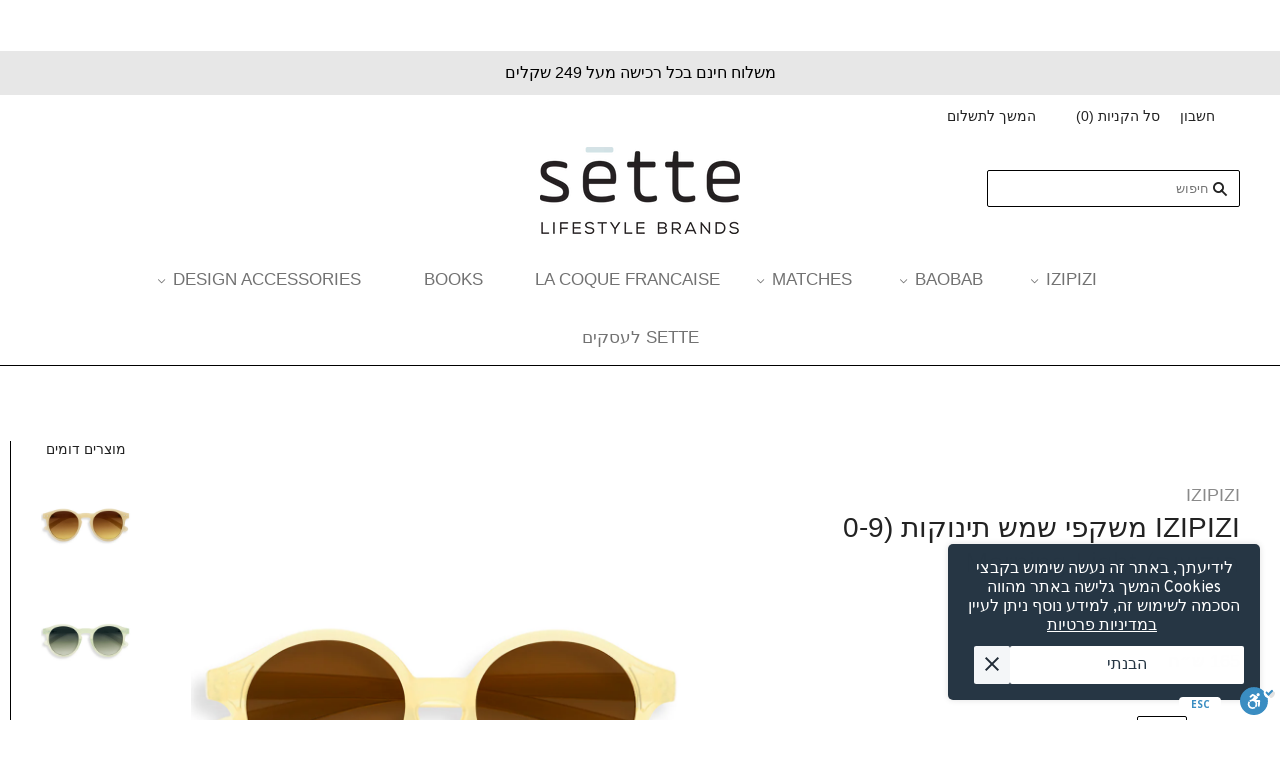

--- FILE ---
content_type: text/html; charset=utf-8
request_url: https://sette.co.il/products/izipizi-0-9-morning-light
body_size: 27855
content:
<!doctype html>
<!--[if lt IE 7]><html class="no-js lt-ie10 lt-ie9 lt-ie8 lt-ie7" lang="en"> <![endif]-->
<!--[if IE 7]><html class="no-js lt-ie10 lt-ie9 lt-ie8" lang="en"> <![endif]-->
<!--[if IE 8]><html class="no-js ie8 lt-ie10 lt-ie9" lang="en"> <![endif]-->
<!--[if IE 9 ]><html class="no-js ie9 lt-ie10"> <![endif]-->
<!--[if (gt IE 9)|!(IE)]><!--> <html class="no-js"> <!--<![endif]-->
<head>
  <!-- Google Tag Manager -->
<script>(function(w,d,s,l,i){w[l]=w[l]||[];w[l].push({'gtm.start':
new Date().getTime(),event:'gtm.js'});var f=d.getElementsByTagName(s)[0],
j=d.createElement(s),dl=l!='dataLayer'?'&l='+l:'';j.async=true;j.src=
'https://www.googletagmanager.com/gtm.js?id='+i+dl;f.parentNode.insertBefore(j,f);
})(window,document,'script','dataLayer','GTM-WQ5NCGV');</script>
<!-- End Google Tag Manager -->
  
  <meta name="facebook-domain-verification" content="zv2s7mwru3iyjaf3ftoqcxbva7imjx" />


  <meta charset="utf-8">
  <meta http-equiv="X-UA-Compatible" content="IE=edge,chrome=1">
  <meta name="google-site-verification" content="3lq2HV5bVddFXphLTY6hXnfwAnUZ7Iay-KynK9IxAVU" />

  <!-- Hotjar Tracking Code for https://sette.co.il -->
<script>
    (function(h,o,t,j,a,r){
        h.hj=h.hj||function(){(h.hj.q=h.hj.q||[]).push(arguments)};
        h._hjSettings={hjid:637771,hjsv:5};
        a=o.getElementsByTagName('head')[0];
        r=o.createElement('script');r.async=1;
        r.src=t+h._hjSettings.hjid+j+h._hjSettings.hjsv;
        a.appendChild(r);
    })(window,document,'//static.hotjar.com/c/hotjar-','.js?sv=');
</script>
  
  <!-- Taboola Pixel Code -->
<script type='text/javascript'>
  window._tfa = window._tfa || [];
  window._tfa.push({notify: 'event', name: 'page_view', id: 1205717});
  !function (t, f, a, x) {
         if (!document.getElementById(x)) {
            t.async = 1;t.src = a;t.id=x;f.parentNode.insertBefore(t, f);
         }
  }(document.createElement('script'),
  document.getElementsByTagName('script')[0],
  '//cdn.taboola.com/libtrc/unip/1205717/tfa.js',
  'tb_tfa_script');
</script>
<noscript>
  <img src='//trc.taboola.com/1205717/log/3/unip?en=page_view'
      width='0' height='0' style='display:none'/>
</noscript>
<!-- End of Taboola Pixel Code -->

  
  <title>
    IZIPIZI משקפי שמש תינוקות (0-9 חודשים) Morning Light

    

    

    
      &#8211; sette - lifestyle brands
    
  </title>

  
    <meta name="description" content="עדשת פולארויד אפורה 100% UV קטגוריה 3 המסגרת עשויה מ (TPE) גומי גמיש היפואלרגני וללא BPA הנעים למגע העור ידיות המשקף גמישות כולל רצועת סילקון נשלפת כולל אריזה מעוצבת ובתוכה נרתיק למשקף מתאים  להיקף ראש של 34-41 ס״מ " />
  

  
    <link rel="shortcut icon" href="//sette.co.il/cdn/shop/files/favicon-sette_32x32.png?v=1613155215" type="image/png" />
  

  <link rel="canonical" href="https://sette.co.il/products/izipizi-0-9-morning-light" />
  <meta name="viewport" content="width=device-width,initial-scale=1" />

  <script>window.performance && window.performance.mark && window.performance.mark('shopify.content_for_header.start');</script><meta name="google-site-verification" content="vrrUBXzYZ6sZAqsjg5qc4x5xWMYsMsiV6BMsPRTJxVQ">
<meta id="shopify-digital-wallet" name="shopify-digital-wallet" content="/20414771/digital_wallets/dialog">
<meta name="shopify-checkout-api-token" content="68ddf9c6496b0780f67d64f4713457f8">
<meta id="in-context-paypal-metadata" data-shop-id="20414771" data-venmo-supported="false" data-environment="production" data-locale="en_US" data-paypal-v4="true" data-currency="ILS">
<link rel="alternate" type="application/json+oembed" href="https://sette.co.il/products/izipizi-0-9-morning-light.oembed">
<script async="async" src="/checkouts/internal/preloads.js?locale=he-IL"></script>
<script id="shopify-features" type="application/json">{"accessToken":"68ddf9c6496b0780f67d64f4713457f8","betas":["rich-media-storefront-analytics"],"domain":"sette.co.il","predictiveSearch":false,"shopId":20414771,"locale":"he"}</script>
<script>var Shopify = Shopify || {};
Shopify.shop = "sette-il.myshopify.com";
Shopify.locale = "he";
Shopify.currency = {"active":"ILS","rate":"1.0"};
Shopify.country = "IL";
Shopify.theme = {"name":"Grid by Q-Biz | 03\/05\/2021 Slim","id":122364657845,"schema_name":"Grid","schema_version":"v2.0.6","theme_store_id":null,"role":"main"};
Shopify.theme.handle = "null";
Shopify.theme.style = {"id":null,"handle":null};
Shopify.cdnHost = "sette.co.il/cdn";
Shopify.routes = Shopify.routes || {};
Shopify.routes.root = "/";</script>
<script type="module">!function(o){(o.Shopify=o.Shopify||{}).modules=!0}(window);</script>
<script>!function(o){function n(){var o=[];function n(){o.push(Array.prototype.slice.apply(arguments))}return n.q=o,n}var t=o.Shopify=o.Shopify||{};t.loadFeatures=n(),t.autoloadFeatures=n()}(window);</script>
<script id="shop-js-analytics" type="application/json">{"pageType":"product"}</script>
<script defer="defer" async type="module" src="//sette.co.il/cdn/shopifycloud/shop-js/modules/v2/client.init-shop-cart-sync_IZsNAliE.en.esm.js"></script>
<script defer="defer" async type="module" src="//sette.co.il/cdn/shopifycloud/shop-js/modules/v2/chunk.common_0OUaOowp.esm.js"></script>
<script type="module">
  await import("//sette.co.il/cdn/shopifycloud/shop-js/modules/v2/client.init-shop-cart-sync_IZsNAliE.en.esm.js");
await import("//sette.co.il/cdn/shopifycloud/shop-js/modules/v2/chunk.common_0OUaOowp.esm.js");

  window.Shopify.SignInWithShop?.initShopCartSync?.({"fedCMEnabled":true,"windoidEnabled":true});

</script>
<script>(function() {
  var isLoaded = false;
  function asyncLoad() {
    if (isLoaded) return;
    isLoaded = true;
    var urls = ["https:\/\/chimpstatic.com\/mcjs-connected\/js\/users\/35ad28c2962ed2035344175e9\/154cbb75025c3c77b5ef70ffe.js?shop=sette-il.myshopify.com","\/\/www.powr.io\/powr.js?powr-token=sette-il.myshopify.com\u0026external-type=shopify\u0026shop=sette-il.myshopify.com","\/\/d1liekpayvooaz.cloudfront.net\/apps\/customizery\/customizery.js?shop=sette-il.myshopify.com","https:\/\/cdn.nfcube.com\/instafeed-69a82a53039cc0e759a2022e54052e21.js?shop=sette-il.myshopify.com","https:\/\/cdn.hextom.com\/js\/quickannouncementbar.js?shop=sette-il.myshopify.com"];
    for (var i = 0; i < urls.length; i++) {
      var s = document.createElement('script');
      s.type = 'text/javascript';
      s.async = true;
      s.src = urls[i];
      var x = document.getElementsByTagName('script')[0];
      x.parentNode.insertBefore(s, x);
    }
  };
  if(window.attachEvent) {
    window.attachEvent('onload', asyncLoad);
  } else {
    window.addEventListener('load', asyncLoad, false);
  }
})();</script>
<script id="__st">var __st={"a":20414771,"offset":7200,"reqid":"efa4250d-7ac2-46a7-81af-2c4c1991a5e5-1768458966","pageurl":"sette.co.il\/products\/izipizi-0-9-morning-light","u":"0e6639da0f53","p":"product","rtyp":"product","rid":7395933782197};</script>
<script>window.ShopifyPaypalV4VisibilityTracking = true;</script>
<script id="captcha-bootstrap">!function(){'use strict';const t='contact',e='account',n='new_comment',o=[[t,t],['blogs',n],['comments',n],[t,'customer']],c=[[e,'customer_login'],[e,'guest_login'],[e,'recover_customer_password'],[e,'create_customer']],r=t=>t.map((([t,e])=>`form[action*='/${t}']:not([data-nocaptcha='true']) input[name='form_type'][value='${e}']`)).join(','),a=t=>()=>t?[...document.querySelectorAll(t)].map((t=>t.form)):[];function s(){const t=[...o],e=r(t);return a(e)}const i='password',u='form_key',d=['recaptcha-v3-token','g-recaptcha-response','h-captcha-response',i],f=()=>{try{return window.sessionStorage}catch{return}},m='__shopify_v',_=t=>t.elements[u];function p(t,e,n=!1){try{const o=window.sessionStorage,c=JSON.parse(o.getItem(e)),{data:r}=function(t){const{data:e,action:n}=t;return t[m]||n?{data:e,action:n}:{data:t,action:n}}(c);for(const[e,n]of Object.entries(r))t.elements[e]&&(t.elements[e].value=n);n&&o.removeItem(e)}catch(o){console.error('form repopulation failed',{error:o})}}const l='form_type',E='cptcha';function T(t){t.dataset[E]=!0}const w=window,h=w.document,L='Shopify',v='ce_forms',y='captcha';let A=!1;((t,e)=>{const n=(g='f06e6c50-85a8-45c8-87d0-21a2b65856fe',I='https://cdn.shopify.com/shopifycloud/storefront-forms-hcaptcha/ce_storefront_forms_captcha_hcaptcha.v1.5.2.iife.js',D={infoText:'Protected by hCaptcha',privacyText:'Privacy',termsText:'Terms'},(t,e,n)=>{const o=w[L][v],c=o.bindForm;if(c)return c(t,g,e,D).then(n);var r;o.q.push([[t,g,e,D],n]),r=I,A||(h.body.append(Object.assign(h.createElement('script'),{id:'captcha-provider',async:!0,src:r})),A=!0)});var g,I,D;w[L]=w[L]||{},w[L][v]=w[L][v]||{},w[L][v].q=[],w[L][y]=w[L][y]||{},w[L][y].protect=function(t,e){n(t,void 0,e),T(t)},Object.freeze(w[L][y]),function(t,e,n,w,h,L){const[v,y,A,g]=function(t,e,n){const i=e?o:[],u=t?c:[],d=[...i,...u],f=r(d),m=r(i),_=r(d.filter((([t,e])=>n.includes(e))));return[a(f),a(m),a(_),s()]}(w,h,L),I=t=>{const e=t.target;return e instanceof HTMLFormElement?e:e&&e.form},D=t=>v().includes(t);t.addEventListener('submit',(t=>{const e=I(t);if(!e)return;const n=D(e)&&!e.dataset.hcaptchaBound&&!e.dataset.recaptchaBound,o=_(e),c=g().includes(e)&&(!o||!o.value);(n||c)&&t.preventDefault(),c&&!n&&(function(t){try{if(!f())return;!function(t){const e=f();if(!e)return;const n=_(t);if(!n)return;const o=n.value;o&&e.removeItem(o)}(t);const e=Array.from(Array(32),(()=>Math.random().toString(36)[2])).join('');!function(t,e){_(t)||t.append(Object.assign(document.createElement('input'),{type:'hidden',name:u})),t.elements[u].value=e}(t,e),function(t,e){const n=f();if(!n)return;const o=[...t.querySelectorAll(`input[type='${i}']`)].map((({name:t})=>t)),c=[...d,...o],r={};for(const[a,s]of new FormData(t).entries())c.includes(a)||(r[a]=s);n.setItem(e,JSON.stringify({[m]:1,action:t.action,data:r}))}(t,e)}catch(e){console.error('failed to persist form',e)}}(e),e.submit())}));const S=(t,e)=>{t&&!t.dataset[E]&&(n(t,e.some((e=>e===t))),T(t))};for(const o of['focusin','change'])t.addEventListener(o,(t=>{const e=I(t);D(e)&&S(e,y())}));const B=e.get('form_key'),M=e.get(l),P=B&&M;t.addEventListener('DOMContentLoaded',(()=>{const t=y();if(P)for(const e of t)e.elements[l].value===M&&p(e,B);[...new Set([...A(),...v().filter((t=>'true'===t.dataset.shopifyCaptcha))])].forEach((e=>S(e,t)))}))}(h,new URLSearchParams(w.location.search),n,t,e,['guest_login'])})(!0,!0)}();</script>
<script integrity="sha256-4kQ18oKyAcykRKYeNunJcIwy7WH5gtpwJnB7kiuLZ1E=" data-source-attribution="shopify.loadfeatures" defer="defer" src="//sette.co.il/cdn/shopifycloud/storefront/assets/storefront/load_feature-a0a9edcb.js" crossorigin="anonymous"></script>
<script data-source-attribution="shopify.dynamic_checkout.dynamic.init">var Shopify=Shopify||{};Shopify.PaymentButton=Shopify.PaymentButton||{isStorefrontPortableWallets:!0,init:function(){window.Shopify.PaymentButton.init=function(){};var t=document.createElement("script");t.src="https://sette.co.il/cdn/shopifycloud/portable-wallets/latest/portable-wallets.he.js",t.type="module",document.head.appendChild(t)}};
</script>
<script data-source-attribution="shopify.dynamic_checkout.buyer_consent">
  function portableWalletsHideBuyerConsent(e){var t=document.getElementById("shopify-buyer-consent"),n=document.getElementById("shopify-subscription-policy-button");t&&n&&(t.classList.add("hidden"),t.setAttribute("aria-hidden","true"),n.removeEventListener("click",e))}function portableWalletsShowBuyerConsent(e){var t=document.getElementById("shopify-buyer-consent"),n=document.getElementById("shopify-subscription-policy-button");t&&n&&(t.classList.remove("hidden"),t.removeAttribute("aria-hidden"),n.addEventListener("click",e))}window.Shopify?.PaymentButton&&(window.Shopify.PaymentButton.hideBuyerConsent=portableWalletsHideBuyerConsent,window.Shopify.PaymentButton.showBuyerConsent=portableWalletsShowBuyerConsent);
</script>
<script data-source-attribution="shopify.dynamic_checkout.cart.bootstrap">document.addEventListener("DOMContentLoaded",(function(){function t(){return document.querySelector("shopify-accelerated-checkout-cart, shopify-accelerated-checkout")}if(t())Shopify.PaymentButton.init();else{new MutationObserver((function(e,n){t()&&(Shopify.PaymentButton.init(),n.disconnect())})).observe(document.body,{childList:!0,subtree:!0})}}));
</script>
<link id="shopify-accelerated-checkout-styles" rel="stylesheet" media="screen" href="https://sette.co.il/cdn/shopifycloud/portable-wallets/latest/accelerated-checkout-backwards-compat.css" crossorigin="anonymous">
<style id="shopify-accelerated-checkout-cart">
        #shopify-buyer-consent {
  margin-top: 1em;
  display: inline-block;
  width: 100%;
}

#shopify-buyer-consent.hidden {
  display: none;
}

#shopify-subscription-policy-button {
  background: none;
  border: none;
  padding: 0;
  text-decoration: underline;
  font-size: inherit;
  cursor: pointer;
}

#shopify-subscription-policy-button::before {
  box-shadow: none;
}

      </style>

<script>window.performance && window.performance.mark && window.performance.mark('shopify.content_for_header.end');</script>

  

<meta property="og:site_name" content="sette - lifestyle brands" />
<meta property="og:url" content="https://sette.co.il/products/izipizi-0-9-morning-light" />
<meta property="og:title" content="IZIPIZI משקפי שמש תינוקות (0-9 חודשים) Morning Light" />

  <meta property="og:description" content="עדשת פולארויד אפורה 100% UV קטגוריה 3 המסגרת עשויה מ (TPE) גומי גמיש היפואלרגני וללא BPA הנעים למגע העור ידיות המשקף גמישות כולל רצועת סילקון נשלפת כולל אריזה מעוצבת ובתוכה נרתיק למשקף מתאים  להיקף ראש של 34-41 ס״מ " />


  <meta property="og:type" content="product">
  
    <meta property="og:image" content="http://sette.co.il/cdn/shop/products/BABY09AC208_1-IZI_d_BABY_MORNING_LIGHT_VUE1_9e9a1e7e-ada5-47ba-b6e7-e711b0364136_grande.png?v=1674992431" />
    <meta property="og:image:secure_url" content="https://sette.co.il/cdn/shop/products/BABY09AC208_1-IZI_d_BABY_MORNING_LIGHT_VUE1_9e9a1e7e-ada5-47ba-b6e7-e711b0364136_grande.png?v=1674992431" />
  
    <meta property="og:image" content="http://sette.co.il/cdn/shop/products/BABY09AC208_2-IZI_d_BABY_MORNING_LIGHT_VUE2_grande.png?v=1674992431" />
    <meta property="og:image:secure_url" content="https://sette.co.il/cdn/shop/products/BABY09AC208_2-IZI_d_BABY_MORNING_LIGHT_VUE2_grande.png?v=1674992431" />
  
    <meta property="og:image" content="http://sette.co.il/cdn/shop/products/BABY09AC208_3-IZI_d_BABY_MORNING_LIGHT_VUE3_grande.png?v=1674992431" />
    <meta property="og:image:secure_url" content="https://sette.co.il/cdn/shop/products/BABY09AC208_3-IZI_d_BABY_MORNING_LIGHT_VUE3_grande.png?v=1674992431" />
  
  <meta property="og:price:amount" content="165">
  <meta property="og:price:currency" content="ILS">




<meta name="twitter:card" content="summary">



  <meta property="twitter:description" content="עדשת פולארויד אפורה 100% UV קטגוריה 3 המסגרת עשויה מ (TPE) גומי גמיש היפואלרגני וללא BPA הנעים למגע העור ידיות המשקף גמישות כולל רצועת סילקון נשלפת כולל אריזה מעוצבת ובתוכה נרתיק למשקף מתאים  להיקף ראש של 34-41 ס״מ " />


<meta name="twitter:url" content="https://sette.co.il/products/izipizi-0-9-morning-light">


  <meta name="twitter:title" content="IZIPIZI משקפי שמש תינוקות (0-9 חודשים) Morning Light">
  <meta name="twitter:image" content="http://sette.co.il/cdn/shop/products/BABY09AC208_1-IZI_d_BABY_MORNING_LIGHT_VUE1_9e9a1e7e-ada5-47ba-b6e7-e711b0364136_grande.png?v=1674992431">



  <!-- Theme CSS -->
  <link href="//sette.co.il/cdn/shop/t/19/assets/theme.scss.css?v=80324090977852383221763880774" rel="stylesheet" type="text/css" media="all" />

  

  <!-- Third Party JS Libraries -->
  <script src="//sette.co.il/cdn/shop/t/19/assets/modernizr-2.8.2.min.js?v=38612161053245547031619604358" type="text/javascript"></script>

  <!-- Theme object -->
  <script>
  var Theme = {};
  Theme.version = "2.0.6";

  Theme.currency = 'ILS';
  Theme.defaultCurrency = 'USD';
  Theme.moneyFormat = "{{amount_no_decimals}} ש״ח";
  Theme.moneyFormatCurrency = "{{amount_no_decimals}} ש״ח";

  Theme.addToCartText = "הוסף לסל";
  Theme.soldOutText = "אזל";
  Theme.unavailableText = "לא זמין";
  Theme.processingText = "מעבד...";
  Theme.pleaseSelectText = "נא לבחור";

  Theme.addToCartSuccess = "המוצר **product** התווסף בהצלחה ל**cart_link**. באפשרותך **continue_link** או **checkout_link**.";

  

  Theme.shippingCalculator = true;
  Theme.shippingButton = "";
  Theme.shippingDisabled = "";

  

  Theme.shippingCalcErrorMessage = "";
  Theme.shippingCalcMultiRates = "";
  Theme.shippingCalcOneRate = "";
  Theme.shippingCalcNoRates = "";
  Theme.shippingCalcRateValues = "";

  

  

  

  

  

  Theme.itemRemovedFromCart = "{{ item_title }} הוסר מסל הקניות שלך.";
  Theme.itemRemovedFromCartUndo = "האם לבטל?";

  

  Theme.cartText = "סל הקניות";
  Theme.itemRemovedFromCart = "{{ item_title }} הוסר מסל הקניות שלך.";

  Theme.quickShop = false;
  Theme.relatedProducts = null;
  Theme.featuredProducts = null;

  // For selecting the first available variant
  var FirstVariant = {};
</script>

  
  <!-- Additional fonts -->
  

  <script>
    window.products = {};
  </script>


    
         <script src="//sette.co.il/cdn/shop/t/19/assets/fhs.lbl.js?v=30180594542597018821761516199" type="text/javascript"></script>
    

<script type="text/javascript">
	<!-- Copy Right by Frehhshopify -->
	if ( 'undefined' == (typeof FHSPROD) ) {
	    var FHSPROD = {};
	}
	if ('undefined' == (typeof FHSPROD.labelme)) {
	    FHSPROD.labelme = {};
	}
	FHSPROD.labelme.server_date = '01/15/2026';


  	FHSPROD.labelme.pg = 'product';


  	if('undefined' == (typeof FHSPROD.labelme.product_list))
  		FHSPROD.labelme.product_list = [];
  

  
  FHSPROD.labelme.product_main = {
    "available" : true,
    "id": 7395933782197,
    "collection_ids" : "317595025589;354706507;165673435171;4221206539;367273509045;",
    "handle": "izipizi-0-9-morning-light",
"available" : true,
  
  "price": 16500,
  
  
  "compare_at_price": 16500,
  
  
  "compare_at_price_max": 16500,
  
  
  "compare_at_price_min": 16500,
  
  
  "published_at": "2023-03-07 17:57:10 +0200",
  
  
  
  "tags":"#DAYDREAM, baby-0-9, Baby_sunglasses, Izipizi, new",
    "images": [
    
    	{
    		"product_id": 7395933782197,
    		"id" : 35005449666741,
    		"src": "products/BABY09AC208_1-IZI_d_BABY_MORNING_LIGHT_VUE1_9e9a1e7e-ada5-47ba-b6e7-e711b0364136.png",
    		"attached_to_variant": "",
    		"position": 1
  		}
		,
    
    	{
    		"product_id": 7395933782197,
    		"id" : 34990283522229,
    		"src": "products/BABY09AC208_2-IZI_d_BABY_MORNING_LIGHT_VUE2.png",
    		"attached_to_variant": "",
    		"position": 2
  		}
		,
    
    	{
    		"product_id": 7395933782197,
    		"id" : 34990283456693,
    		"src": "products/BABY09AC208_3-IZI_d_BABY_MORNING_LIGHT_VUE3.png",
    		"attached_to_variant": "",
    		"position": 3
  		}
		
    
    ],
    "variants": [ 
      
      {    	
        "id": 42598741016757,
       
              "price": 16500,
		
        
              "compare_at_price": 16500,
        
		
    	
        "quantity": 31,
	
        "url": "/products/izipizi-0-9-morning-light?variant=42598741016757",
        "weight":  "0"
      }
      
      
    ],
    "total_quantity": 31
    };

  
</script><script> window.sd__PreorderUniqueData ={"preorderSetting":{"pre_badges":"No","force_preorder":"No","badge_text":"Pre-Order","badge_bk":"FF1919","badge_color":"ffff","badgeShape":"Rectangle","badgePosition":"top_right","badge_text_size":"11px","animateclass":"hvr-no","global_preorderlimit":"","button_text":"PRE-ORDER","button_message":"Available soon","nopreordermessage":"No Pre-Order for this product","mode":"hover","position":"top","button_color":"#000","button_text_color":"#fff","button_text_size":"15px","button_font_weight":"normal","button_width":"100%","button_top_margin":"5px","button_radius":"0px","tooltip_bkcolor":"#000","tooltip_opt":"No","tooltip_textcolor":"#fff","custom_note":"Pre-order Item","custom_note_label":"Pre-order Item","qty_limit":"","qty_check":"No","error_customer_msg":"Sorry..!! This much quantity is not available. You can avail maximum","enable_country":"","location_enable":"No","error_message_geo":"Sorry !!! Product is not available at this location.","mandatory_for_customers":"No","customer_delivery_date_feature":"No","customer_delivery_time_feature":"No","customer_delivery_label":"Schedule Delivery"},"developerSetting":{"formselector":"form[data-type=\"add-to-cart-form\"], form[action^=\"\/cart\/add\"], form[action=\"\/cart\/add\"]:first, form[action=\"\/zh-TW\/cart\/add\"]:first, form[action=\"\/ko\/cart\/add\"]:first, form[action=\"\/es\/cart\/add\"]:first,form[action=\"\/en\/cart\/add\"]:first, form[action=\"\/de\/cart\/add\"]:first, form[action=\"\/cy\/cart\/add\"]:first, form[action=\"\/cart\/add.js\"]:first, form[action=\"\/fr\/cart\/add\"]:first, form[action=\"\/ar\/cart\/add\"], form[action=\"\/zh-cn\/cart\/add\"], form.product-form, form.product_form, form.gPreorderForm, .product-single__form, .shopify-product-form, #shopify-section-product-template form[action*=\"\/cart\/add\"], form[action*=\"\/cart\/add\"]:visible, .ga-products-table li.ga-product, .pf-product-form, form[action*=\"\/cart\/add\"]:not(.installment)","buttonselector":"button[name=\"add\"]:first, input[name=\"add\"]:first, input[data-action=\"add-to-cart\"], #button-add-to-cart, button.product-form--add-to-cart, button.product-form--atc-button, button.addtocart-button-active, button.product-submit, button.ProductForm__AddToCart, [type=submit]:visible:first, .product-form__add-button, .gPreorderAddToCartBtn, #AddToCart--product-template, .add-to-cart-btn, .product-form__cart-submit, #addToCart, [name=\"add\"], [type=\"submit\"], button.btn-addtocart, .product-submit, .product-form__add-button, [data-action=\"add-to-cart\"], .ProductForm__AddToCart","variantselector1":".product__variant, select:not(.selectoption_id,.product-form__quantity, .delivery_time), .single-option-selector, input[name=\"Size\"], .ProductForm__Variants .ProductForm__Option input[type=\"radio\"], .variant-group input[type=\"radio\"], .swatch input[type=\"radio\"], .gPreorderVariantActivator, .product__swatches [data-swatch-option], .swatch__container .swatch__option, .gf_swatches .gf_swatch, .product-form__controls-group-options select, ul.clickyboxes li, .pf-variant-select, ul.swatches-select li, .product-options__value, .form-check-swatch, button.btn.swatch select.product__variant, .pf-container a, button.variant.option, ul.js-product__variant--container li, .variant-input, .product-variant > ul > li  ,.input--dropdown, .HorizontalList > li, .product-single__swatch__item, .globo-swatch-list ul.value > .select-option, .form-swatch-item, .selector-wrapper select, select.pf-input, ul.swatches-select > li.nt-swatch.swatch_pr_item, ul.gfqv-swatch-values > li, .lh-swatch-select, .swatch-image, .variant-image-swatch, #option-size, .selector-wrapper .replaced, .regular-select-content > .regular-select-item, .radios--input, ul.swatch-view > li > .swatch-selector , .swatch-element input, [data-product-option], .single-option-selector__radio, [data-index^=\"option\"], .SizeSwatchList input, .swatch-panda input[type=radio], .swatch input, .swatch-element input[type=radio], select[id*=\"product-select-\"], select[id|=\"product-select-option\"], [id|=\"productSelect-product\"], [id|=\"ProductSelect-option\"],select[id|=\"product-variants-option\"],select[id|=\"sca-qv-product-selected-option\"],select[id*=\"product-variants-\"],select[id|=\"product-selectors-option\"],select[id|=\"variant-listbox-option\"],select[id|=\"id-option\"],select[id|=\"SingleOptionSelector\"], .variant-input-wrap input, [data-action=\"select-value\"], .no-js-hidden input[type=\"radio\"]","variantselector2":"input[name=\"quantity\"]","variantselector3":"","tags_badges":"","badges_allpages":"","badges_allpages_hide_attr":"","checkoutattr":"input[name=\"checkout\"], button[name=\"checkout\"]","subtotalclass":"","partialtext":"Partial Deposit:","remainingtext":"Remaining Balance:","drawerbuttonattr":"#drawer input[name=\"checkout\"], #drawer button[name=\"checkout\"], .Drawer button[name=\"checkout\"]","drawersubtotal":"","drawerevents":"header a[href=\"\/cart\"]","remainingenable":"Yes"},"generalSetting":{"counter_theme":"sd_counter1","comingsoontext":"Coming Soon","notify_autosent":"no_disable","coupon_option":"No","account_coupon":"No","auto_coupon":"No","shipping1":"No","shipping2":"No","tax_1":"No","tax_2":"No","com_badges":null,"com_badge_text":"Coming-Soon","com_badge_bk":"FF1919","com_badge_color":"ffff","com_badge_text_size":"11px","comBadgeShape":"Rectangle","comBadgePosition":"top_right","enable_favicon":"No","favbgcolor":"FF0000","favtxtcolor":"FFf","preorder_mode":"mode1","global_preorderlimit":"","mixed_cart":"No","mixed_cart_mode":"inline","mixed_cart_heading":"Warning: you have pre-order and in-stock products in the same cart","mixed_cart_content":"Shipment of your in-stock items may be delayed until your pre-order item is ready for shipping.","counter_days":"Days","counter_hours":"Hours","counter_minutes":"Minutes","counter_seconds":"Seconds"},"notifySetting":{"enablenotify":"No","notify_type":"slide","notifylinktext":"Notify me","sd_notifybuttontext":"Notify me","notifylinktextcolor":"000","notifylink_bkcolor":"fff","notify_textalign":"left","notify_link_txtsize":"14","notify_link_deco":"underline","notify_link_weight":"normal","en_inject":"No","selectinject":"Inject after","injectevent":"CLASS","injectvalue":"sd-advanced-preorder"},"partialSettings":{"payment_type_text":"Payment Type","full_partial":"No","fullpay_text":"Full Payment","partialpay_text":"Partial Payment","cart_total":"No","total_text":"Partial Cart","checkout_text":"Partial Checkout","note_checkout1":"Initial Partial Payment (Check \"My Account\" page in store for balance payment)","note_checkout2":"Final Partial Payment","full_note_checkout":"Pay initial payment -","partial_cart":"No","partial_msg_txt":"","account_login":"disabled","fullpay_message_text":"Pay full payment - ","partialpay_message_text":"Pay initial payment - ","fullpaybtntext":"Pay Full","partialpaybtntext":"Pay Partial","par_badges":"No","par_badge_text":"Partial-Order","par_badge_bk":"FF1919","par_badge_color":"ffff","par_badge_text_size":"11px","enabletimer":"No","timermsg":"Hurry Up..!! Your cart will be lost in ","timertextcolor":"000","timerbkg":"ddd","timeralign":"left","timertextweight":"normal","timer":"20","timer_border":"none","timerborderpx":"1","timerbordercolor":"000","custom_priceonoff":"No","custom_paytext":"Custom Price"},"AccountPageSetting":{"float_button":"No"},"app":{"appenable":"Yes","memberplan":"free","status_activation":null,"p_status_activation":null,"advanced_premium":null,"today_date_time":"2026-01-15","today_time":"08:36"}} </script>
		 <script type="text/javascript">
  window.Adoric_State = window.Adoric_State || {};
  window.Adoric_State.shop = {
    permanent_domain: 'sette-il.myshopify.com',
    currency: "ILS",
    money_format: "{{amount_no_decimals}} ש״ח",
    id: 20414771
  };
  
  window.Adoric_State.pageTitle = 'IZIPIZI משקפי שמש תינוקות (0-9 חודשים) Morning Light'
  window.Adoric_State.template = 'product';
  window.Adoric_State.cart = {};

  

  const ADORIC_RECENTRLY_VIEWED_PRODUCT_KEY = '_adoricRecentlyViewed';
  window.Adoric_State.counters = ["#CartCount span:first-child","#Cartcount",".cart-counter",".cart-count-bubble span:first-child",".number-wrapper .number",".header-cart__count",".cart-link .cartCountN",".cart-button span:first-child","#cartCount",".cart_count","a[href=\"/cart\"] span:not([class])","a[href=\"/cart\"] span[class^=\"count\"]","a[href=\"/cart\"] span[class$=\"Count\"]"]
  const ADORIC_SAVED_PRODUCTS_COUNT = 16;

  window.Adoric_State.getRecentlyViewed = async () => {
    const storageData = JSON.parse(localStorage.getItem(ADORIC_RECENTRLY_VIEWED_PRODUCT_KEY)) || [];
    const handles = window.Adoric_State.product 
      ? storageData.filter(item => item.id !== window.Adoric_State.product.id).map(({ handle }) => handle)
      : storageData.map(({ handle }) => handle);

    return fetch(window.Shopify.routes.root + `search?view=view-adoric-json&q=${handles.join(',')}`)
      .then(response => response.json());
  }

  const variantsMapper = (variant, product) => {
    const variantData =  {
      variantId: variant.id,
      productId: product.id,
      price: variant.price ? variant.price / 100 : null,
      comparePrice: variant.compare_at_price ? variant.compare_at_price / 100 : null,
      title: variant.title || product.title,
      image: null,
      imageAlt: null
    };

    if (variant.featured_image) {
      variantData.image = variant.featured_image.src;
      variantData.imageAlt = variant.featured_image.alt;
    } else {
      const image = product.media.find(file => file.media_type === 'image');

      if (image) {
        variantData.image = image.src;
        variantData.imageAlt = image.alt;
      }
    }

    return variantData;
  }

  window.Adoric_State.formatProducts = (products) => {
    return products.map(product => {
      const productData = {
        productId: product.item.id,
        title: product.item.title,
        handle: product.item.handle,
        description: product.trm.description
      };

      if (product.item.variants.length === 1) {
        productData.hasOneVariant = true;
        productData.variant = variantsMapper(product.item.variants[0], product.item);
      } else {
        productData.variants = product.item.variants.map(variant => variantsMapper(variant, product.item));
      }
      
      return productData;
    });
  }

  window.Adoric_State.getProductsByHandles = (handles) => {
      return fetch(window.Shopify.routes.root + `search?view=view-adoric-json&q=${handles.join(',')}`)
        .then(response => response.json());
  }

  window.Adoric_State.recentlyRecommendation = async () => {
    const { products } = await window.Adoric_State.getRecentlyViewed();

    return window.Adoric_State.formatProducts(products);
  }

  
    if (window.Adoric_State.template == 'product'){
      window.Adoric_State.product = {"id":7395933782197,"title":"IZIPIZI משקפי שמש תינוקות (0-9 חודשים) Morning Light","handle":"izipizi-0-9-morning-light","description":"\u003cp style=\"text-align: right;\"\u003eעדשת פולארויד אפורה 100% UV קטגוריה 3 \u003cbr\u003eהמסגרת עשויה מ (TPE) גומי גמיש היפואלרגני וללא BPA \u003cspan\u003eהנעים למגע העור\u003c\/span\u003e \u003cbr\u003eידיות המשקף גמישות \u003cbr\u003eכולל רצועת סילקון נשלפת \u003cbr\u003eכולל אריזה מעוצבת ובתוכה נרתיק למשקף\n\u003cbr\u003e\u003cstrong\u003eמתאים  להיקף ראש של 34-41 ס״מ \u003c\/strong\u003e\u003c\/p\u003e","published_at":"2023-03-07T17:57:10+02:00","created_at":"2023-01-17T12:27:03+02:00","vendor":"IZIPIZI","type":"","tags":["#DAYDREAM","baby-0-9","Baby_sunglasses","Izipizi","new"],"price":16500,"price_min":16500,"price_max":16500,"available":true,"price_varies":false,"compare_at_price":16500,"compare_at_price_min":16500,"compare_at_price_max":16500,"compare_at_price_varies":false,"variants":[{"id":42598741016757,"title":"עדשת פולארויד אפורה","option1":"עדשת פולארויד אפורה","option2":null,"option3":null,"sku":"3701210427744","requires_shipping":true,"taxable":true,"featured_image":null,"available":true,"name":"IZIPIZI משקפי שמש תינוקות (0-9 חודשים) Morning Light - עדשת פולארויד אפורה","public_title":"עדשת פולארויד אפורה","options":["עדשת פולארויד אפורה"],"price":16500,"weight":0,"compare_at_price":16500,"inventory_quantity":30,"inventory_management":"shopify","inventory_policy":"deny","barcode":"","requires_selling_plan":false,"selling_plan_allocations":[]}],"images":["\/\/sette.co.il\/cdn\/shop\/products\/BABY09AC208_1-IZI_d_BABY_MORNING_LIGHT_VUE1_9e9a1e7e-ada5-47ba-b6e7-e711b0364136.png?v=1674992431","\/\/sette.co.il\/cdn\/shop\/products\/BABY09AC208_2-IZI_d_BABY_MORNING_LIGHT_VUE2.png?v=1674992431","\/\/sette.co.il\/cdn\/shop\/products\/BABY09AC208_3-IZI_d_BABY_MORNING_LIGHT_VUE3.png?v=1674992431"],"featured_image":"\/\/sette.co.il\/cdn\/shop\/products\/BABY09AC208_1-IZI_d_BABY_MORNING_LIGHT_VUE1_9e9a1e7e-ada5-47ba-b6e7-e711b0364136.png?v=1674992431","options":["עדשה"],"media":[{"alt":null,"id":27327667142837,"position":1,"preview_image":{"aspect_ratio":1.0,"height":1024,"width":1024,"src":"\/\/sette.co.il\/cdn\/shop\/products\/BABY09AC208_1-IZI_d_BABY_MORNING_LIGHT_VUE1_9e9a1e7e-ada5-47ba-b6e7-e711b0364136.png?v=1674992431"},"aspect_ratio":1.0,"height":1024,"media_type":"image","src":"\/\/sette.co.il\/cdn\/shop\/products\/BABY09AC208_1-IZI_d_BABY_MORNING_LIGHT_VUE1_9e9a1e7e-ada5-47ba-b6e7-e711b0364136.png?v=1674992431","width":1024},{"alt":null,"id":27312315072693,"position":2,"preview_image":{"aspect_ratio":1.0,"height":1200,"width":1200,"src":"\/\/sette.co.il\/cdn\/shop\/products\/BABY09AC208_2-IZI_d_BABY_MORNING_LIGHT_VUE2.png?v=1674992431"},"aspect_ratio":1.0,"height":1200,"media_type":"image","src":"\/\/sette.co.il\/cdn\/shop\/products\/BABY09AC208_2-IZI_d_BABY_MORNING_LIGHT_VUE2.png?v=1674992431","width":1200},{"alt":null,"id":27312315105461,"position":3,"preview_image":{"aspect_ratio":1.0,"height":1200,"width":1200,"src":"\/\/sette.co.il\/cdn\/shop\/products\/BABY09AC208_3-IZI_d_BABY_MORNING_LIGHT_VUE3.png?v=1674992431"},"aspect_ratio":1.0,"height":1200,"media_type":"image","src":"\/\/sette.co.il\/cdn\/shop\/products\/BABY09AC208_3-IZI_d_BABY_MORNING_LIGHT_VUE3.png?v=1674992431","width":1200}],"requires_selling_plan":false,"selling_plan_groups":[],"content":"\u003cp style=\"text-align: right;\"\u003eעדשת פולארויד אפורה 100% UV קטגוריה 3 \u003cbr\u003eהמסגרת עשויה מ (TPE) גומי גמיש היפואלרגני וללא BPA \u003cspan\u003eהנעים למגע העור\u003c\/span\u003e \u003cbr\u003eידיות המשקף גמישות \u003cbr\u003eכולל רצועת סילקון נשלפת \u003cbr\u003eכולל אריזה מעוצבת ובתוכה נרתיק למשקף\n\u003cbr\u003e\u003cstrong\u003eמתאים  להיקף ראש של 34-41 ס״מ \u003c\/strong\u003e\u003c\/p\u003e"};
  
      function setProductAsViewed() {
        const oldProductsStr = localStorage.getItem(ADORIC_RECENTRLY_VIEWED_PRODUCT_KEY);
        if (!oldProductsStr) {
          return localStorage.setItem(
            ADORIC_RECENTRLY_VIEWED_PRODUCT_KEY, 
            JSON.stringify([{ id: window.Adoric_State.product.id, handle: window.Adoric_State.product.handle }])
          );
        }

        const oldProducts = JSON.parse(oldProductsStr)
            .filter(oldProduct => oldProduct.id !== window.Adoric_State.product.id);

        oldProducts.unshift({ id: window.Adoric_State.product.id, handle: window.Adoric_State.product.handle });

        const newProducts = oldProducts.slice(0, ADORIC_SAVED_PRODUCTS_COUNT);

        localStorage.setItem(
            ADORIC_RECENTRLY_VIEWED_PRODUCT_KEY, 
            JSON.stringify(newProducts)
          );
      }

      setProductAsViewed();

    }
  


</script>
 <!-- BEGIN app block: shopify://apps/powerful-form-builder/blocks/app-embed/e4bcb1eb-35b2-42e6-bc37-bfe0e1542c9d --><script type="text/javascript" hs-ignore data-cookieconsent="ignore">
  var Globo = Globo || {};
  var globoFormbuilderRecaptchaInit = function(){};
  var globoFormbuilderHcaptchaInit = function(){};
  window.Globo.FormBuilder = window.Globo.FormBuilder || {};
  window.Globo.FormBuilder.shop = {"configuration":{"money_format":"{{amount_no_decimals}} ש״ח"},"pricing":{"features":{"bulkOrderForm":false,"cartForm":false,"fileUpload":2,"removeCopyright":false,"restrictedEmailDomains":false,"metrics":false}},"settings":{"copyright":"Powered by <a href=\"https://globosoftware.net\" target=\"_blank\">Globo</a> <a href=\"https://apps.shopify.com/form-builder-contact-form\" target=\"_blank\">Form</a>","hideWaterMark":false,"reCaptcha":{"recaptchaType":"v2","siteKey":false,"languageCode":"en"},"hCaptcha":{"siteKey":false},"scrollTop":false,"customCssCode":".globo-form-id-103866 .gfb__footer .description p br {\n  display: none !important;\n}","customCssEnabled":true,"additionalColumns":[]},"encryption_form_id":1,"url":"https://app.powerfulform.com/","CDN_URL":"https://dxo9oalx9qc1s.cloudfront.net","app_id":"1783207"};

  if(window.Globo.FormBuilder.shop.settings.customCssEnabled && window.Globo.FormBuilder.shop.settings.customCssCode){
    const customStyle = document.createElement('style');
    customStyle.type = 'text/css';
    customStyle.innerHTML = window.Globo.FormBuilder.shop.settings.customCssCode;
    document.head.appendChild(customStyle);
  }

  window.Globo.FormBuilder.forms = [];
    
      
      
      
      window.Globo.FormBuilder.forms[103866] = {"103866":{"elements":[{"id":"group-2","type":"group","label":{"he":"ביטול הזמנה"},"description":{"he":""},"elements":[{"id":"text-2","type":"text","label":{"en":"First Name","vi":"Your Name","he":"שם מלא"},"placeholder":{"en":"First Name","vi":"Your Name","he":"שם מלא"},"description":null,"hideLabel":false,"required":true,"columnWidth":100},{"id":"email-1","type":"email","label":{"he":"דוא״ל"},"placeholder":{"he":"דוא״ל"},"description":null,"hideLabel":false,"required":true,"columnWidth":50,"conditionalField":false,"displayType":"show","displayRules":[{"field":"","relation":"equal","condition":""}]},{"id":"phone-2","type":"phone","label":{"he":"טלפון"},"placeholder":"","description":"","validatePhone":false,"onlyShowFlag":false,"defaultCountryCode":"auto","limitCharacters":false,"characters":100,"hideLabel":false,"keepPositionLabel":false,"columnWidth":50,"displayType":"show","displayDisjunctive":false,"conditionalField":false,"required":true},{"id":"text-3","type":"text","label":{"en":"Last Name","vi":"Your Name","he":"מספר הזמנה"},"placeholder":{"en":"Last Name","vi":"Your Name","he":"מספר הזמנה"},"description":null,"hideLabel":false,"required":true,"columnWidth":100,"conditionalField":false},{"id":"textarea-1","type":"textarea","label":{"he":"סיבת הביטול"},"placeholder":{"he":"סיבת הביטול"},"description":null,"hideLabel":false,"required":true,"columnWidth":100,"conditionalField":false}]}],"errorMessage":{"required":"{{ label | capitalize }} is required","minSelections":"Please choose at least {{ min_selections }} options","maxSelections":"Please choose at maximum of {{ max_selections }} options","exactlySelections":"Please choose exactly {{ exact_selections }} options","minProductSelections":"Please choose at least {{ min_selections }} products","maxProductSelections":"Please choose a maximum of {{ max_selections }} products","minProductQuantities":"Please choose a quantity of at least {{ min_quantities }} products","maxProductQuantities":"Please choose a quantity of no more than {{ max_quantities }} products","minEachProductQuantities":"Choose quantity of product {{product_name}} of at least {{min_quantities}}","maxEachProductQuantities":"Choose quantity of product {{product_name}} of at most {{max_quantities}}","invalid":"Invalid","invalidName":"Invalid name","invalidEmail":"Email address is invalid","restrictedEmailDomain":"This email domain is restricted","invalidURL":"Invalid url","invalidPhone":"Invalid phone","invalidNumber":"Invalid number","invalidPassword":"Invalid password","confirmPasswordNotMatch":"Confirmed password doesn't match","customerAlreadyExists":"Customer already exists","keyAlreadyExists":"Data already exists","fileSizeLimit":"File size limit","fileNotAllowed":"File not allowed","requiredCaptcha":"Required captcha","requiredProducts":"Please select product","limitQuantity":"The number of products left in stock has been exceeded","shopifyInvalidPhone":"phone - Enter a valid phone number to use this delivery method","shopifyPhoneHasAlready":"phone - Phone has already been taken","shopifyInvalidProvice":"addresses.province - is not valid","otherError":"Something went wrong, please try again","limitNumberOfSubmissions":"Form submission limit reached"},"appearance":{"layout":"default","width":600,"style":"material_filled","mainColor":"rgba(46,78,73,1)","floatingIcon":"\u003csvg aria-hidden=\"true\" focusable=\"false\" data-prefix=\"far\" data-icon=\"envelope\" class=\"svg-inline--fa fa-envelope fa-w-16\" role=\"img\" xmlns=\"http:\/\/www.w3.org\/2000\/svg\" viewBox=\"0 0 512 512\"\u003e\u003cpath fill=\"currentColor\" d=\"M464 64H48C21.49 64 0 85.49 0 112v288c0 26.51 21.49 48 48 48h416c26.51 0 48-21.49 48-48V112c0-26.51-21.49-48-48-48zm0 48v40.805c-22.422 18.259-58.168 46.651-134.587 106.49-16.841 13.247-50.201 45.072-73.413 44.701-23.208.375-56.579-31.459-73.413-44.701C106.18 199.465 70.425 171.067 48 152.805V112h416zM48 400V214.398c22.914 18.251 55.409 43.862 104.938 82.646 21.857 17.205 60.134 55.186 103.062 54.955 42.717.231 80.509-37.199 103.053-54.947 49.528-38.783 82.032-64.401 104.947-82.653V400H48z\"\u003e\u003c\/path\u003e\u003c\/svg\u003e","floatingText":null,"displayOnAllPage":false,"formType":"normalForm","background":"color","backgroundColor":"#fff","descriptionColor":"#6c757d","headingColor":"#000","labelColor":"#1c1c1c","optionColor":"#000","paragraphBackground":"#fff","paragraphColor":"#000","theme_design":true,"font":{"family":"Almarai","variant":"regular"},"colorScheme":{"solidButton":{"red":255,"green":138,"blue":49},"solidButtonLabel":{"red":255,"green":255,"blue":255},"text":{"red":28,"green":28,"blue":28},"outlineButton":{"red":255,"green":254,"blue":254,"alpha":1},"background":{"red":255,"green":255,"blue":255}},"imageLayout":"none"},"afterSubmit":{"action":"clearForm","title":{"he":"תודה שיצרת קשר"},"message":{"he":"\u003cp\u003eאנו מעריכים את פנייתך אלינו. אם יהיה צורך, אחד מעמיתינו ייצור איתך קשר בקרוב!\u003c\/p\u003e\u003cp\u003e\u003cbr\u003e\u003c\/p\u003e\u003cp\u003eיום נהדר!\u003c\/p\u003e"},"redirectUrl":null},"footer":{"description":{"he":"\u003cp\u003e\u003cbr\u003e\u003c\/p\u003e"},"previousText":{"he":""},"nextText":{"he":""},"submitText":{"he":"שליחה"},"submitFullWidth":true,"submitAlignment":"right","resetButton":false},"header":{"active":true,"title":{"he":"ביטול עסקה"},"description":{"he":"\u003cp\u003eניתנת לך האפשרות לבטל עסקה שנעשתה באתר האינטרנט שלנו באמצעות הודעת ביטול שתימסר בכל אחת מהדרכים הבאות:\u003c\/p\u003e\u003cp\u003eבאמצעות מייל info@sette.co.il\u003c\/p\u003e\u003cp\u003eבטלפון 09-9577721 בין השעות 10:00-15:00\u003c\/p\u003e\u003cp\u003eבדואר רשום: קדושי השואה 56, הרצליה 4685429\u003c\/p\u003e\u003cp\u003eאו באמצעות מילוי הטופס להלן\u003c\/p\u003e"},"headerAlignment":"center"},"isStepByStepForm":true,"publish":{"requiredLogin":false,"requiredLoginMessage":"Please \u003ca href='\/account\/login' title='login'\u003elogin\u003c\/a\u003e to continue"},"reCaptcha":{"enable":false},"html":"\n\u003cdiv class=\"globo-form default-form globo-form-id-103866 \" data-locale=\"he\" \u003e\n\n\u003cstyle\u003e\n\n\n    \n        \n        @import url('https:\/\/fonts.googleapis.com\/css?family=Almarai:ital,wght@0,400');\n    \n\n    :root .globo-form-app[data-id=\"103866\"]{\n        \n        --gfb-color-solidButton: 255,138,49;\n        --gfb-color-solidButtonColor: rgb(var(--gfb-color-solidButton));\n        --gfb-color-solidButtonLabel: 255,255,255;\n        --gfb-color-solidButtonLabelColor: rgb(var(--gfb-color-solidButtonLabel));\n        --gfb-color-text: 28,28,28;\n        --gfb-color-textColor: rgb(var(--gfb-color-text));\n        --gfb-color-outlineButton: 255,254,254;\n        --gfb-color-outlineButtonColor: rgb(var(--gfb-color-outlineButton));\n        --gfb-color-background: 255,255,255;\n        --gfb-color-backgroundColor: rgb(var(--gfb-color-background));\n        \n        --gfb-main-color: rgba(46,78,73,1);\n        --gfb-primary-color: var(--gfb-color-solidButtonColor, var(--gfb-main-color));\n        --gfb-primary-text-color: var(--gfb-color-solidButtonLabelColor, #FFF);\n        --gfb-form-width: 600px;\n        --gfb-font-family: inherit;\n        --gfb-font-style: inherit;\n        --gfb--image: 40%;\n        --gfb-image-ratio-draft: var(--gfb--image);\n        --gfb-image-ratio: var(--gfb-image-ratio-draft);\n        \n        \n        --gfb-font-family: \"Almarai\";\n        --gfb-font-weight: normal;\n        --gfb-font-style: normal;\n        \n        --gfb-bg-temp-color: #FFF;\n        --gfb-bg-position: ;\n        \n            --gfb-bg-temp-color: #fff;\n        \n        --gfb-bg-color: var(--gfb-color-backgroundColor, var(--gfb-bg-temp-color));\n        \n    }\n    \n.globo-form-id-103866 .globo-form-app{\n    max-width: 600px;\n    width: -webkit-fill-available;\n    \n    background-color: var(--gfb-bg-color);\n    \n    \n}\n\n.globo-form-id-103866 .globo-form-app .globo-heading{\n    color: var(--gfb-color-textColor, #000)\n}\n\n\n.globo-form-id-103866 .globo-form-app .header {\n    text-align:center;\n}\n\n\n.globo-form-id-103866 .globo-form-app .globo-description,\n.globo-form-id-103866 .globo-form-app .header .globo-description{\n    --gfb-color-description: rgba(var(--gfb-color-text), 0.8);\n    color: var(--gfb-color-description, #6c757d);\n}\n.globo-form-id-103866 .globo-form-app .globo-label,\n.globo-form-id-103866 .globo-form-app .globo-form-control label.globo-label,\n.globo-form-id-103866 .globo-form-app .globo-form-control label.globo-label span.label-content{\n    color: var(--gfb-color-textColor, #1c1c1c);\n    text-align: left;\n}\n.globo-form-id-103866 .globo-form-app .globo-label.globo-position-label{\n    height: 20px !important;\n}\n.globo-form-id-103866 .globo-form-app .globo-form-control .help-text.globo-description,\n.globo-form-id-103866 .globo-form-app .globo-form-control span.globo-description{\n    --gfb-color-description: rgba(var(--gfb-color-text), 0.8);\n    color: var(--gfb-color-description, #6c757d);\n}\n.globo-form-id-103866 .globo-form-app .globo-form-control .checkbox-wrapper .globo-option,\n.globo-form-id-103866 .globo-form-app .globo-form-control .radio-wrapper .globo-option\n{\n    color: var(--gfb-color-textColor, #1c1c1c);\n}\n.globo-form-id-103866 .globo-form-app .footer,\n.globo-form-id-103866 .globo-form-app .gfb__footer{\n    text-align:right;\n}\n.globo-form-id-103866 .globo-form-app .footer button,\n.globo-form-id-103866 .globo-form-app .gfb__footer button{\n    border:1px solid var(--gfb-primary-color);\n    \n        width:100%;\n    \n}\n.globo-form-id-103866 .globo-form-app .footer button.submit,\n.globo-form-id-103866 .globo-form-app .gfb__footer button.submit\n.globo-form-id-103866 .globo-form-app .footer button.checkout,\n.globo-form-id-103866 .globo-form-app .gfb__footer button.checkout,\n.globo-form-id-103866 .globo-form-app .footer button.action.loading .spinner,\n.globo-form-id-103866 .globo-form-app .gfb__footer button.action.loading .spinner{\n    background-color: var(--gfb-primary-color);\n    color : #ffffff;\n}\n.globo-form-id-103866 .globo-form-app .globo-form-control .star-rating\u003efieldset:not(:checked)\u003elabel:before {\n    content: url('data:image\/svg+xml; utf8, \u003csvg aria-hidden=\"true\" focusable=\"false\" data-prefix=\"far\" data-icon=\"star\" class=\"svg-inline--fa fa-star fa-w-18\" role=\"img\" xmlns=\"http:\/\/www.w3.org\/2000\/svg\" viewBox=\"0 0 576 512\"\u003e\u003cpath fill=\"rgba(46,78,73,1)\" d=\"M528.1 171.5L382 150.2 316.7 17.8c-11.7-23.6-45.6-23.9-57.4 0L194 150.2 47.9 171.5c-26.2 3.8-36.7 36.1-17.7 54.6l105.7 103-25 145.5c-4.5 26.3 23.2 46 46.4 33.7L288 439.6l130.7 68.7c23.2 12.2 50.9-7.4 46.4-33.7l-25-145.5 105.7-103c19-18.5 8.5-50.8-17.7-54.6zM388.6 312.3l23.7 138.4L288 385.4l-124.3 65.3 23.7-138.4-100.6-98 139-20.2 62.2-126 62.2 126 139 20.2-100.6 98z\"\u003e\u003c\/path\u003e\u003c\/svg\u003e');\n}\n.globo-form-id-103866 .globo-form-app .globo-form-control .star-rating\u003efieldset\u003einput:checked ~ label:before {\n    content: url('data:image\/svg+xml; utf8, \u003csvg aria-hidden=\"true\" focusable=\"false\" data-prefix=\"fas\" data-icon=\"star\" class=\"svg-inline--fa fa-star fa-w-18\" role=\"img\" xmlns=\"http:\/\/www.w3.org\/2000\/svg\" viewBox=\"0 0 576 512\"\u003e\u003cpath fill=\"rgba(46,78,73,1)\" d=\"M259.3 17.8L194 150.2 47.9 171.5c-26.2 3.8-36.7 36.1-17.7 54.6l105.7 103-25 145.5c-4.5 26.3 23.2 46 46.4 33.7L288 439.6l130.7 68.7c23.2 12.2 50.9-7.4 46.4-33.7l-25-145.5 105.7-103c19-18.5 8.5-50.8-17.7-54.6L382 150.2 316.7 17.8c-11.7-23.6-45.6-23.9-57.4 0z\"\u003e\u003c\/path\u003e\u003c\/svg\u003e');\n}\n.globo-form-id-103866 .globo-form-app .globo-form-control .star-rating\u003efieldset:not(:checked)\u003elabel:hover:before,\n.globo-form-id-103866 .globo-form-app .globo-form-control .star-rating\u003efieldset:not(:checked)\u003elabel:hover ~ label:before{\n    content : url('data:image\/svg+xml; utf8, \u003csvg aria-hidden=\"true\" focusable=\"false\" data-prefix=\"fas\" data-icon=\"star\" class=\"svg-inline--fa fa-star fa-w-18\" role=\"img\" xmlns=\"http:\/\/www.w3.org\/2000\/svg\" viewBox=\"0 0 576 512\"\u003e\u003cpath fill=\"rgba(46,78,73,1)\" d=\"M259.3 17.8L194 150.2 47.9 171.5c-26.2 3.8-36.7 36.1-17.7 54.6l105.7 103-25 145.5c-4.5 26.3 23.2 46 46.4 33.7L288 439.6l130.7 68.7c23.2 12.2 50.9-7.4 46.4-33.7l-25-145.5 105.7-103c19-18.5 8.5-50.8-17.7-54.6L382 150.2 316.7 17.8c-11.7-23.6-45.6-23.9-57.4 0z\"\u003e\u003c\/path\u003e\u003c\/svg\u003e')\n}\n.globo-form-id-103866 .globo-form-app .globo-form-control .checkbox-wrapper .checkbox-input:checked ~ .checkbox-label:before {\n    border-color: var(--gfb-primary-color);\n    box-shadow: 0 4px 6px rgba(50,50,93,0.11), 0 1px 3px rgba(0,0,0,0.08);\n    background-color: var(--gfb-primary-color);\n}\n.globo-form-id-103866 .globo-form-app .step.-completed .step__number,\n.globo-form-id-103866 .globo-form-app .line.-progress,\n.globo-form-id-103866 .globo-form-app .line.-start{\n    background-color: var(--gfb-primary-color);\n}\n.globo-form-id-103866 .globo-form-app .checkmark__check,\n.globo-form-id-103866 .globo-form-app .checkmark__circle{\n    stroke: var(--gfb-primary-color);\n}\n.globo-form-id-103866 .floating-button{\n    background-color: var(--gfb-primary-color);\n}\n.globo-form-id-103866 .globo-form-app .globo-form-control .checkbox-wrapper .checkbox-input ~ .checkbox-label:before,\n.globo-form-app .globo-form-control .radio-wrapper .radio-input ~ .radio-label:after{\n    border-color : var(--gfb-primary-color);\n}\n.globo-form-id-103866 .flatpickr-day.selected, \n.globo-form-id-103866 .flatpickr-day.startRange, \n.globo-form-id-103866 .flatpickr-day.endRange, \n.globo-form-id-103866 .flatpickr-day.selected.inRange, \n.globo-form-id-103866 .flatpickr-day.startRange.inRange, \n.globo-form-id-103866 .flatpickr-day.endRange.inRange, \n.globo-form-id-103866 .flatpickr-day.selected:focus, \n.globo-form-id-103866 .flatpickr-day.startRange:focus, \n.globo-form-id-103866 .flatpickr-day.endRange:focus, \n.globo-form-id-103866 .flatpickr-day.selected:hover, \n.globo-form-id-103866 .flatpickr-day.startRange:hover, \n.globo-form-id-103866 .flatpickr-day.endRange:hover, \n.globo-form-id-103866 .flatpickr-day.selected.prevMonthDay, \n.globo-form-id-103866 .flatpickr-day.startRange.prevMonthDay, \n.globo-form-id-103866 .flatpickr-day.endRange.prevMonthDay, \n.globo-form-id-103866 .flatpickr-day.selected.nextMonthDay, \n.globo-form-id-103866 .flatpickr-day.startRange.nextMonthDay, \n.globo-form-id-103866 .flatpickr-day.endRange.nextMonthDay {\n    background: var(--gfb-primary-color);\n    border-color: var(--gfb-primary-color);\n}\n.globo-form-id-103866 .globo-paragraph {\n    background: #fff;\n    color: var(--gfb-color-textColor, #000);\n    width: 100%!important;\n}\n\n[dir=\"rtl\"] .globo-form-app .header .title,\n[dir=\"rtl\"] .globo-form-app .header .description,\n[dir=\"rtl\"] .globo-form-id-103866 .globo-form-app .globo-heading,\n[dir=\"rtl\"] .globo-form-id-103866 .globo-form-app .globo-label,\n[dir=\"rtl\"] .globo-form-id-103866 .globo-form-app .globo-form-control label.globo-label,\n[dir=\"rtl\"] .globo-form-id-103866 .globo-form-app .globo-form-control label.globo-label span.label-content{\n    text-align: right;\n}\n\n[dir=\"rtl\"] .globo-form-app .line {\n    left: unset;\n    right: 50%;\n}\n\n[dir=\"rtl\"] .globo-form-id-103866 .globo-form-app .line.-start {\n    left: unset;    \n    right: 0%;\n}\n\n\u003c\/style\u003e\n\n\n\n\n\u003cdiv class=\"globo-form-app default-layout gfb-style-material_filled  gfb-font-size-medium\" data-id=103866\u003e\n    \n    \u003cdiv class=\"header dismiss hidden\" onclick=\"Globo.FormBuilder.closeModalForm(this)\"\u003e\n        \u003csvg width=20 height=20 viewBox=\"0 0 20 20\" class=\"\" focusable=\"false\" aria-hidden=\"true\"\u003e\u003cpath d=\"M11.414 10l4.293-4.293a.999.999 0 1 0-1.414-1.414L10 8.586 5.707 4.293a.999.999 0 1 0-1.414 1.414L8.586 10l-4.293 4.293a.999.999 0 1 0 1.414 1.414L10 11.414l4.293 4.293a.997.997 0 0 0 1.414 0 .999.999 0 0 0 0-1.414L11.414 10z\" fill-rule=\"evenodd\"\u003e\u003c\/path\u003e\u003c\/svg\u003e\n    \u003c\/div\u003e\n    \u003cform class=\"g-container\" novalidate action=\"https:\/\/app.powerfulform.com\/api\/front\/form\/103866\/send\" method=\"POST\" enctype=\"multipart\/form-data\" data-id=103866\u003e\n        \n            \n            \u003cdiv class=\"header\"\u003e\n                \u003ch3 class=\"title globo-heading\"\u003eביטול עסקה\u003c\/h3\u003e\n                \n                \u003cdiv class=\"description globo-description\"\u003e\u003cp\u003eניתנת לך האפשרות לבטל עסקה שנעשתה באתר האינטרנט שלנו באמצעות הודעת ביטול שתימסר בכל אחת מהדרכים הבאות:\u003c\/p\u003e\u003cp\u003eבאמצעות מייל info@sette.co.il\u003c\/p\u003e\u003cp\u003eבטלפון 09-9577721 בין השעות 10:00-15:00\u003c\/p\u003e\u003cp\u003eבדואר רשום: קדושי השואה 56, הרצליה 4685429\u003c\/p\u003e\u003cp\u003eאו באמצעות מילוי הטופס להלן\u003c\/p\u003e\u003c\/div\u003e\n                \n            \u003c\/div\u003e\n            \n        \n        \n            \u003cdiv class=\"globo-formbuilder-wizard\" data-id=103866\u003e\n                \u003cdiv class=\"wizard__content\"\u003e\n                    \u003cheader class=\"wizard__header\"\u003e\n                        \u003cdiv class=\"wizard__steps\"\u003e\n                        \u003cnav class=\"steps hidden\"\u003e\n                            \n                            \n                                \n                            \n                            \n                                \n                                \n                                \n                                \n                                \u003cdiv class=\"step last \" data-element-id=\"group-2\"  data-step=\"0\" \u003e\n                                    \u003cdiv class=\"step__content\"\u003e\n                                        \u003cp class=\"step__number\"\u003e\u003c\/p\u003e\n                                        \u003csvg class=\"checkmark\" xmlns=\"http:\/\/www.w3.org\/2000\/svg\" width=52 height=52 viewBox=\"0 0 52 52\"\u003e\n                                            \u003ccircle class=\"checkmark__circle\" cx=\"26\" cy=\"26\" r=\"25\" fill=\"none\"\/\u003e\n                                            \u003cpath class=\"checkmark__check\" fill=\"none\" d=\"M14.1 27.2l7.1 7.2 16.7-16.8\"\/\u003e\n                                        \u003c\/svg\u003e\n                                        \u003cdiv class=\"lines\"\u003e\n                                            \n                                                \u003cdiv class=\"line -start\"\u003e\u003c\/div\u003e\n                                            \n                                            \u003cdiv class=\"line -background\"\u003e\n                                            \u003c\/div\u003e\n                                            \u003cdiv class=\"line -progress\"\u003e\n                                            \u003c\/div\u003e\n                                        \u003c\/div\u003e  \n                                    \u003c\/div\u003e\n                                \u003c\/div\u003e\n                            \n                        \u003c\/nav\u003e\n                        \u003c\/div\u003e\n                    \u003c\/header\u003e\n                    \u003cdiv class=\"panels\"\u003e\n                        \n                        \n                        \n                        \n                        \u003cdiv class=\"panel \" data-element-id=\"group-2\" data-id=103866  data-step=\"0\" style=\"padding-top:0\"\u003e\n                            \n                                \n                                    \n\n\n\n\n\n\n\n\n\n\n\n\n\n\n\n    \n\n\n\n\n\n\n\n\n\n\u003cdiv class=\"globo-form-control layout-1-column \"  data-type='text'\u003e\n    \n    \n        \n\u003clabel for=\"103866-text-2\" class=\"material_filled-label globo-label gfb__label-v2 \" data-label=\"שם מלא\"\u003e\n    \u003cspan class=\"label-content\" data-label=\"שם מלא\"\u003eשם מלא\u003c\/span\u003e\n    \n        \u003cspan class=\"text-danger text-smaller\"\u003e *\u003c\/span\u003e\n    \n\u003c\/label\u003e\n\n    \n\n    \u003cdiv class=\"globo-form-input\"\u003e\n        \n        \n        \u003cinput type=\"text\"  data-type=\"text\" class=\"material_filled-input\" id=\"103866-text-2\" name=\"text-2\" placeholder=\"שם מלא\" presence  \u003e\n    \u003c\/div\u003e\n    \n        \u003csmall class=\"help-text globo-description\"\u003e\u003c\/small\u003e\n    \n    \u003csmall class=\"messages\" id=\"103866-text-2-error\"\u003e\u003c\/small\u003e\n\u003c\/div\u003e\n\n\n\n                                \n                                    \n\n\n\n\n\n\n\n\n\n\n\n\n\n\n\n    \n\n\n\n\n\n\n\n\n\n\u003cdiv class=\"globo-form-control layout-2-column \"  data-type='email'\u003e\n    \n    \n        \n\u003clabel for=\"103866-email-1\" class=\"material_filled-label globo-label gfb__label-v2 \" data-label=\"דוא״ל\"\u003e\n    \u003cspan class=\"label-content\" data-label=\"דוא״ל\"\u003eדוא״ל\u003c\/span\u003e\n    \n        \u003cspan class=\"text-danger text-smaller\"\u003e *\u003c\/span\u003e\n    \n\u003c\/label\u003e\n\n    \n\n    \u003cdiv class=\"globo-form-input\"\u003e\n        \n        \n        \u003cinput type=\"text\"  data-type=\"email\" class=\"material_filled-input\" id=\"103866-email-1\" name=\"email-1\" placeholder=\"דוא״ל\" presence  \u003e\n    \u003c\/div\u003e\n    \n        \u003csmall class=\"help-text globo-description\"\u003e\u003c\/small\u003e\n    \n    \u003csmall class=\"messages\" id=\"103866-email-1-error\"\u003e\u003c\/small\u003e\n\u003c\/div\u003e\n\n\n                                \n                                    \n\n\n\n\n\n\n\n\n\n\n\n\n\n\n\n    \n\n\n\n\n\n\n\n\n\n\u003cdiv class=\"globo-form-control layout-2-column \"  data-type='phone' \u003e\n    \n    \n        \n\u003clabel for=\"103866-phone-2\" class=\"material_filled-label globo-label gfb__label-v2 \" data-label=\"טלפון\"\u003e\n    \u003cspan class=\"label-content\" data-label=\"טלפון\"\u003eטלפון\u003c\/span\u003e\n    \n        \u003cspan class=\"text-danger text-smaller\"\u003e *\u003c\/span\u003e\n    \n\u003c\/label\u003e\n\n    \n\n    \u003cdiv class=\"globo-form-input gfb__phone-placeholder\" input-placeholder=\"\"\u003e\n        \n        \n        \n        \n        \u003cinput type=\"text\"  data-type=\"phone\" class=\"material_filled-input\" id=\"103866-phone-2\" name=\"phone-2\" placeholder=\"\" presence    default-country-code=\"auto\"\u003e\n    \u003c\/div\u003e\n    \n    \u003csmall class=\"messages\" id=\"103866-phone-2-error\"\u003e\u003c\/small\u003e\n\u003c\/div\u003e\n\n\n                                \n                                    \n\n\n\n\n\n\n\n\n\n\n\n\n\n\n\n    \n\n\n\n\n\n\n\n\n\n\u003cdiv class=\"globo-form-control layout-1-column \"  data-type='text'\u003e\n    \n    \n        \n\u003clabel for=\"103866-text-3\" class=\"material_filled-label globo-label gfb__label-v2 \" data-label=\"מספר הזמנה\"\u003e\n    \u003cspan class=\"label-content\" data-label=\"מספר הזמנה\"\u003eמספר הזמנה\u003c\/span\u003e\n    \n        \u003cspan class=\"text-danger text-smaller\"\u003e *\u003c\/span\u003e\n    \n\u003c\/label\u003e\n\n    \n\n    \u003cdiv class=\"globo-form-input\"\u003e\n        \n        \n        \u003cinput type=\"text\"  data-type=\"text\" class=\"material_filled-input\" id=\"103866-text-3\" name=\"text-3\" placeholder=\"מספר הזמנה\" presence  \u003e\n    \u003c\/div\u003e\n    \n        \u003csmall class=\"help-text globo-description\"\u003e\u003c\/small\u003e\n    \n    \u003csmall class=\"messages\" id=\"103866-text-3-error\"\u003e\u003c\/small\u003e\n\u003c\/div\u003e\n\n\n\n                                \n                                    \n\n\n\n\n\n\n\n\n\n\n\n\n\n\n\n    \n\n\n\n\n\n\n\n\n\n\u003cdiv class=\"globo-form-control layout-1-column \"  data-type='textarea'\u003e\n    \n    \n        \n\u003clabel for=\"103866-textarea-1\" class=\"material_filled-label globo-label gfb__label-v2 \" data-label=\"סיבת הביטול\"\u003e\n    \u003cspan class=\"label-content\" data-label=\"סיבת הביטול\"\u003eסיבת הביטול\u003c\/span\u003e\n    \n        \u003cspan class=\"text-danger text-smaller\"\u003e *\u003c\/span\u003e\n    \n\u003c\/label\u003e\n\n    \n\n    \u003cdiv class=\"globo-form-input\"\u003e\n        \n        \u003ctextarea id=\"103866-textarea-1\"  data-type=\"textarea\" class=\"material_filled-input\" rows=\"3\" name=\"textarea-1\" placeholder=\"סיבת הביטול\" presence  \u003e\u003c\/textarea\u003e\n    \u003c\/div\u003e\n    \n        \u003csmall class=\"help-text globo-description\"\u003e\u003c\/small\u003e\n    \n    \u003csmall class=\"messages\" id=\"103866-textarea-1-error\"\u003e\u003c\/small\u003e\n\u003c\/div\u003e\n\n\n                                \n                            \n                            \n                                \n                                \n                            \n                        \u003c\/div\u003e\n                        \n                    \u003c\/div\u003e\n                    \u003cdiv class=\"message error\" data-other-error=\"Something went wrong, please try again\"\u003e\n                        \u003cdiv class=\"content\"\u003e\u003c\/div\u003e\n                        \u003cdiv class=\"dismiss\" onclick=\"Globo.FormBuilder.dismiss(this)\"\u003e\n                            \u003csvg width=20 height=20 viewBox=\"0 0 20 20\" class=\"\" focusable=\"false\" aria-hidden=\"true\"\u003e\u003cpath d=\"M11.414 10l4.293-4.293a.999.999 0 1 0-1.414-1.414L10 8.586 5.707 4.293a.999.999 0 1 0-1.414 1.414L8.586 10l-4.293 4.293a.999.999 0 1 0 1.414 1.414L10 11.414l4.293 4.293a.997.997 0 0 0 1.414 0 .999.999 0 0 0 0-1.414L11.414 10z\" fill-rule=\"evenodd\"\u003e\u003c\/path\u003e\u003c\/svg\u003e\n                        \u003c\/div\u003e\n                    \u003c\/div\u003e\n                    \n                        \n                        \n                        \u003cdiv class=\"message success\"\u003e\n                            \n                                \u003cdiv class=\"gfb__content-title\"\u003eתודה שיצרת קשר\u003c\/div\u003e\n                            \n                            \u003cdiv class=\"gfb__discount-wrapper\" onclick=\"Globo.FormBuilder.handleCopyDiscountCode(this)\"\u003e\n                                \u003cdiv class=\"gfb__content-discount\"\u003e\n                                    \u003cspan class=\"gfb__discount-code\"\u003e\u003c\/span\u003e\n                                    \u003cdiv class=\"gfb__copy\"\u003e\n                                        \u003csvg xmlns=\"http:\/\/www.w3.org\/2000\/svg\" viewBox=\"0 0 448 512\"\u003e\u003cpath d=\"M384 336H192c-8.8 0-16-7.2-16-16V64c0-8.8 7.2-16 16-16l140.1 0L400 115.9V320c0 8.8-7.2 16-16 16zM192 384H384c35.3 0 64-28.7 64-64V115.9c0-12.7-5.1-24.9-14.1-33.9L366.1 14.1c-9-9-21.2-14.1-33.9-14.1H192c-35.3 0-64 28.7-64 64V320c0 35.3 28.7 64 64 64zM64 128c-35.3 0-64 28.7-64 64V448c0 35.3 28.7 64 64 64H256c35.3 0 64-28.7 64-64V416H272v32c0 8.8-7.2 16-16 16H64c-8.8 0-16-7.2-16-16V192c0-8.8 7.2-16 16-16H96V128H64z\"\/\u003e\u003c\/svg\u003e\n                                    \u003c\/div\u003e\n                                    \u003cdiv class=\"gfb__copied\"\u003e\n                                        \u003csvg xmlns=\"http:\/\/www.w3.org\/2000\/svg\" viewBox=\"0 0 448 512\"\u003e\u003cpath d=\"M438.6 105.4c12.5 12.5 12.5 32.8 0 45.3l-256 256c-12.5 12.5-32.8 12.5-45.3 0l-128-128c-12.5-12.5-12.5-32.8 0-45.3s32.8-12.5 45.3 0L160 338.7 393.4 105.4c12.5-12.5 32.8-12.5 45.3 0z\"\/\u003e\u003c\/svg\u003e\n                                    \u003c\/div\u003e        \n                                \u003c\/div\u003e\n                            \u003c\/div\u003e\n                            \u003cdiv class=\"content\"\u003e\u003cp\u003eאנו מעריכים את פנייתך אלינו. אם יהיה צורך, אחד מעמיתינו ייצור איתך קשר בקרוב!\u003c\/p\u003e\u003cp\u003e\u003cbr\u003e\u003c\/p\u003e\u003cp\u003eיום נהדר!\u003c\/p\u003e\u003c\/div\u003e\n                            \u003cdiv class=\"dismiss\" onclick=\"Globo.FormBuilder.dismiss(this)\"\u003e\n                                \u003csvg width=20 height=20 width=20 height=20 viewBox=\"0 0 20 20\" class=\"\" focusable=\"false\" aria-hidden=\"true\"\u003e\u003cpath d=\"M11.414 10l4.293-4.293a.999.999 0 1 0-1.414-1.414L10 8.586 5.707 4.293a.999.999 0 1 0-1.414 1.414L8.586 10l-4.293 4.293a.999.999 0 1 0 1.414 1.414L10 11.414l4.293 4.293a.997.997 0 0 0 1.414 0 .999.999 0 0 0 0-1.414L11.414 10z\" fill-rule=\"evenodd\"\u003e\u003c\/path\u003e\u003c\/svg\u003e\n                            \u003c\/div\u003e\n                        \u003c\/div\u003e\n                        \n                        \n                    \n                    \u003cdiv class=\"gfb__footer wizard__footer\"\u003e\n                        \n                            \n                            \u003cdiv class=\"description globo-description\"\u003e\u003cp\u003e\u003cbr\u003e\u003c\/p\u003e\u003c\/div\u003e\n                            \n                        \n                        \u003cbutton type=\"button\" class=\"action previous hidden material_filled-button\"\u003e\u003c\/button\u003e\n                        \u003cbutton type=\"button\" class=\"action next submit material_filled-button\" data-submitting-text=\"\" data-submit-text='\u003cspan class=\"spinner\"\u003e\u003c\/span\u003eשליחה' data-next-text=\"\" \u003e\u003cspan class=\"spinner\"\u003e\u003c\/span\u003e\u003c\/button\u003e\n                        \n                        \u003cp class=\"wizard__congrats-message\"\u003e\u003c\/p\u003e\n                    \u003c\/div\u003e\n                \u003c\/div\u003e\n            \u003c\/div\u003e\n        \n        \u003cinput type=\"hidden\" value=\"\" name=\"customer[id]\"\u003e\n        \u003cinput type=\"hidden\" value=\"\" name=\"customer[email]\"\u003e\n        \u003cinput type=\"hidden\" value=\"\" name=\"customer[name]\"\u003e\n        \u003cinput type=\"hidden\" value=\"\" name=\"page[title]\"\u003e\n        \u003cinput type=\"hidden\" value=\"\" name=\"page[href]\"\u003e\n        \u003cinput type=\"hidden\" value=\"\" name=\"_keyLabel\"\u003e\n    \u003c\/form\u003e\n    \n    \n    \u003cdiv class=\"message success\"\u003e\n        \n            \u003cdiv class=\"gfb__content-title\"\u003eתודה שיצרת קשר\u003c\/div\u003e\n        \n        \u003cdiv class=\"gfb__discount-wrapper\" onclick=\"Globo.FormBuilder.handleCopyDiscountCode(this)\"\u003e\n            \u003cdiv class=\"gfb__content-discount\"\u003e\n                \u003cspan class=\"gfb__discount-code\"\u003e\u003c\/span\u003e\n                \u003cdiv class=\"gfb__copy\"\u003e\n                    \u003csvg xmlns=\"http:\/\/www.w3.org\/2000\/svg\" viewBox=\"0 0 448 512\"\u003e\u003cpath d=\"M384 336H192c-8.8 0-16-7.2-16-16V64c0-8.8 7.2-16 16-16l140.1 0L400 115.9V320c0 8.8-7.2 16-16 16zM192 384H384c35.3 0 64-28.7 64-64V115.9c0-12.7-5.1-24.9-14.1-33.9L366.1 14.1c-9-9-21.2-14.1-33.9-14.1H192c-35.3 0-64 28.7-64 64V320c0 35.3 28.7 64 64 64zM64 128c-35.3 0-64 28.7-64 64V448c0 35.3 28.7 64 64 64H256c35.3 0 64-28.7 64-64V416H272v32c0 8.8-7.2 16-16 16H64c-8.8 0-16-7.2-16-16V192c0-8.8 7.2-16 16-16H96V128H64z\"\/\u003e\u003c\/svg\u003e\n                \u003c\/div\u003e\n                \u003cdiv class=\"gfb__copied\"\u003e\n                    \u003csvg xmlns=\"http:\/\/www.w3.org\/2000\/svg\" viewBox=\"0 0 448 512\"\u003e\u003cpath d=\"M438.6 105.4c12.5 12.5 12.5 32.8 0 45.3l-256 256c-12.5 12.5-32.8 12.5-45.3 0l-128-128c-12.5-12.5-12.5-32.8 0-45.3s32.8-12.5 45.3 0L160 338.7 393.4 105.4c12.5-12.5 32.8-12.5 45.3 0z\"\/\u003e\u003c\/svg\u003e\n                \u003c\/div\u003e        \n            \u003c\/div\u003e\n        \u003c\/div\u003e\n        \u003cdiv class=\"content\"\u003e\u003cp\u003eאנו מעריכים את פנייתך אלינו. אם יהיה צורך, אחד מעמיתינו ייצור איתך קשר בקרוב!\u003c\/p\u003e\u003cp\u003e\u003cbr\u003e\u003c\/p\u003e\u003cp\u003eיום נהדר!\u003c\/p\u003e\u003c\/div\u003e\n        \u003cdiv class=\"dismiss\" onclick=\"Globo.FormBuilder.dismiss(this)\"\u003e\n            \u003csvg width=20 height=20 viewBox=\"0 0 20 20\" class=\"\" focusable=\"false\" aria-hidden=\"true\"\u003e\u003cpath d=\"M11.414 10l4.293-4.293a.999.999 0 1 0-1.414-1.414L10 8.586 5.707 4.293a.999.999 0 1 0-1.414 1.414L8.586 10l-4.293 4.293a.999.999 0 1 0 1.414 1.414L10 11.414l4.293 4.293a.997.997 0 0 0 1.414 0 .999.999 0 0 0 0-1.414L11.414 10z\" fill-rule=\"evenodd\"\u003e\u003c\/path\u003e\u003c\/svg\u003e\n        \u003c\/div\u003e\n    \u003c\/div\u003e\n    \n    \n\u003c\/div\u003e\n\n\u003c\/div\u003e\n"}}[103866];
      
    
  
  window.Globo.FormBuilder.url = window.Globo.FormBuilder.shop.url;
  window.Globo.FormBuilder.CDN_URL = window.Globo.FormBuilder.shop.CDN_URL ?? window.Globo.FormBuilder.shop.url;
  window.Globo.FormBuilder.themeOs20 = true;
  window.Globo.FormBuilder.searchProductByJson = true;
  
  
  window.Globo.FormBuilder.__webpack_public_path_2__ = "https://cdn.shopify.com/extensions/019b3075-d506-7a96-8f59-5e04dadbeba5/powerful-form-builder-272/assets/";Globo.FormBuilder.page = {
    href : window.location.href,
    type: "product"
  };
  Globo.FormBuilder.page.title = document.title

  
    Globo.FormBuilder.product= {
      title : 'IZIPIZI משקפי שמש תינוקות (0-9 חודשים) Morning Light',
      type : '',
      vendor : 'IZIPIZI',
      url : window.location.href
    }
  
  if(window.AVADA_SPEED_WHITELIST){
    const pfbs_w = new RegExp("powerful-form-builder", 'i')
    if(Array.isArray(window.AVADA_SPEED_WHITELIST)){
      window.AVADA_SPEED_WHITELIST.push(pfbs_w)
    }else{
      window.AVADA_SPEED_WHITELIST = [pfbs_w]
    }
  }

  Globo.FormBuilder.shop.configuration = Globo.FormBuilder.shop.configuration || {};
  Globo.FormBuilder.shop.configuration.money_format = "{{amount_no_decimals}} ש״ח";
</script>
<script src="https://cdn.shopify.com/extensions/019b3075-d506-7a96-8f59-5e04dadbeba5/powerful-form-builder-272/assets/globo.formbuilder.index.js" defer="defer" data-cookieconsent="ignore"></script>




<!-- END app block --><script src="https://cdn.shopify.com/extensions/ddd2457a-821a-4bd3-987c-5d0890ffb0f6/ultimate-gdpr-eu-cookie-banner-19/assets/cookie-widget.js" type="text/javascript" defer="defer"></script>
<link href="https://monorail-edge.shopifysvc.com" rel="dns-prefetch">
<script>(function(){if ("sendBeacon" in navigator && "performance" in window) {try {var session_token_from_headers = performance.getEntriesByType('navigation')[0].serverTiming.find(x => x.name == '_s').description;} catch {var session_token_from_headers = undefined;}var session_cookie_matches = document.cookie.match(/_shopify_s=([^;]*)/);var session_token_from_cookie = session_cookie_matches && session_cookie_matches.length === 2 ? session_cookie_matches[1] : "";var session_token = session_token_from_headers || session_token_from_cookie || "";function handle_abandonment_event(e) {var entries = performance.getEntries().filter(function(entry) {return /monorail-edge.shopifysvc.com/.test(entry.name);});if (!window.abandonment_tracked && entries.length === 0) {window.abandonment_tracked = true;var currentMs = Date.now();var navigation_start = performance.timing.navigationStart;var payload = {shop_id: 20414771,url: window.location.href,navigation_start,duration: currentMs - navigation_start,session_token,page_type: "product"};window.navigator.sendBeacon("https://monorail-edge.shopifysvc.com/v1/produce", JSON.stringify({schema_id: "online_store_buyer_site_abandonment/1.1",payload: payload,metadata: {event_created_at_ms: currentMs,event_sent_at_ms: currentMs}}));}}window.addEventListener('pagehide', handle_abandonment_event);}}());</script>
<script id="web-pixels-manager-setup">(function e(e,d,r,n,o){if(void 0===o&&(o={}),!Boolean(null===(a=null===(i=window.Shopify)||void 0===i?void 0:i.analytics)||void 0===a?void 0:a.replayQueue)){var i,a;window.Shopify=window.Shopify||{};var t=window.Shopify;t.analytics=t.analytics||{};var s=t.analytics;s.replayQueue=[],s.publish=function(e,d,r){return s.replayQueue.push([e,d,r]),!0};try{self.performance.mark("wpm:start")}catch(e){}var l=function(){var e={modern:/Edge?\/(1{2}[4-9]|1[2-9]\d|[2-9]\d{2}|\d{4,})\.\d+(\.\d+|)|Firefox\/(1{2}[4-9]|1[2-9]\d|[2-9]\d{2}|\d{4,})\.\d+(\.\d+|)|Chrom(ium|e)\/(9{2}|\d{3,})\.\d+(\.\d+|)|(Maci|X1{2}).+ Version\/(15\.\d+|(1[6-9]|[2-9]\d|\d{3,})\.\d+)([,.]\d+|)( \(\w+\)|)( Mobile\/\w+|) Safari\/|Chrome.+OPR\/(9{2}|\d{3,})\.\d+\.\d+|(CPU[ +]OS|iPhone[ +]OS|CPU[ +]iPhone|CPU IPhone OS|CPU iPad OS)[ +]+(15[._]\d+|(1[6-9]|[2-9]\d|\d{3,})[._]\d+)([._]\d+|)|Android:?[ /-](13[3-9]|1[4-9]\d|[2-9]\d{2}|\d{4,})(\.\d+|)(\.\d+|)|Android.+Firefox\/(13[5-9]|1[4-9]\d|[2-9]\d{2}|\d{4,})\.\d+(\.\d+|)|Android.+Chrom(ium|e)\/(13[3-9]|1[4-9]\d|[2-9]\d{2}|\d{4,})\.\d+(\.\d+|)|SamsungBrowser\/([2-9]\d|\d{3,})\.\d+/,legacy:/Edge?\/(1[6-9]|[2-9]\d|\d{3,})\.\d+(\.\d+|)|Firefox\/(5[4-9]|[6-9]\d|\d{3,})\.\d+(\.\d+|)|Chrom(ium|e)\/(5[1-9]|[6-9]\d|\d{3,})\.\d+(\.\d+|)([\d.]+$|.*Safari\/(?![\d.]+ Edge\/[\d.]+$))|(Maci|X1{2}).+ Version\/(10\.\d+|(1[1-9]|[2-9]\d|\d{3,})\.\d+)([,.]\d+|)( \(\w+\)|)( Mobile\/\w+|) Safari\/|Chrome.+OPR\/(3[89]|[4-9]\d|\d{3,})\.\d+\.\d+|(CPU[ +]OS|iPhone[ +]OS|CPU[ +]iPhone|CPU IPhone OS|CPU iPad OS)[ +]+(10[._]\d+|(1[1-9]|[2-9]\d|\d{3,})[._]\d+)([._]\d+|)|Android:?[ /-](13[3-9]|1[4-9]\d|[2-9]\d{2}|\d{4,})(\.\d+|)(\.\d+|)|Mobile Safari.+OPR\/([89]\d|\d{3,})\.\d+\.\d+|Android.+Firefox\/(13[5-9]|1[4-9]\d|[2-9]\d{2}|\d{4,})\.\d+(\.\d+|)|Android.+Chrom(ium|e)\/(13[3-9]|1[4-9]\d|[2-9]\d{2}|\d{4,})\.\d+(\.\d+|)|Android.+(UC? ?Browser|UCWEB|U3)[ /]?(15\.([5-9]|\d{2,})|(1[6-9]|[2-9]\d|\d{3,})\.\d+)\.\d+|SamsungBrowser\/(5\.\d+|([6-9]|\d{2,})\.\d+)|Android.+MQ{2}Browser\/(14(\.(9|\d{2,})|)|(1[5-9]|[2-9]\d|\d{3,})(\.\d+|))(\.\d+|)|K[Aa][Ii]OS\/(3\.\d+|([4-9]|\d{2,})\.\d+)(\.\d+|)/},d=e.modern,r=e.legacy,n=navigator.userAgent;return n.match(d)?"modern":n.match(r)?"legacy":"unknown"}(),u="modern"===l?"modern":"legacy",c=(null!=n?n:{modern:"",legacy:""})[u],f=function(e){return[e.baseUrl,"/wpm","/b",e.hashVersion,"modern"===e.buildTarget?"m":"l",".js"].join("")}({baseUrl:d,hashVersion:r,buildTarget:u}),m=function(e){var d=e.version,r=e.bundleTarget,n=e.surface,o=e.pageUrl,i=e.monorailEndpoint;return{emit:function(e){var a=e.status,t=e.errorMsg,s=(new Date).getTime(),l=JSON.stringify({metadata:{event_sent_at_ms:s},events:[{schema_id:"web_pixels_manager_load/3.1",payload:{version:d,bundle_target:r,page_url:o,status:a,surface:n,error_msg:t},metadata:{event_created_at_ms:s}}]});if(!i)return console&&console.warn&&console.warn("[Web Pixels Manager] No Monorail endpoint provided, skipping logging."),!1;try{return self.navigator.sendBeacon.bind(self.navigator)(i,l)}catch(e){}var u=new XMLHttpRequest;try{return u.open("POST",i,!0),u.setRequestHeader("Content-Type","text/plain"),u.send(l),!0}catch(e){return console&&console.warn&&console.warn("[Web Pixels Manager] Got an unhandled error while logging to Monorail."),!1}}}}({version:r,bundleTarget:l,surface:e.surface,pageUrl:self.location.href,monorailEndpoint:e.monorailEndpoint});try{o.browserTarget=l,function(e){var d=e.src,r=e.async,n=void 0===r||r,o=e.onload,i=e.onerror,a=e.sri,t=e.scriptDataAttributes,s=void 0===t?{}:t,l=document.createElement("script"),u=document.querySelector("head"),c=document.querySelector("body");if(l.async=n,l.src=d,a&&(l.integrity=a,l.crossOrigin="anonymous"),s)for(var f in s)if(Object.prototype.hasOwnProperty.call(s,f))try{l.dataset[f]=s[f]}catch(e){}if(o&&l.addEventListener("load",o),i&&l.addEventListener("error",i),u)u.appendChild(l);else{if(!c)throw new Error("Did not find a head or body element to append the script");c.appendChild(l)}}({src:f,async:!0,onload:function(){if(!function(){var e,d;return Boolean(null===(d=null===(e=window.Shopify)||void 0===e?void 0:e.analytics)||void 0===d?void 0:d.initialized)}()){var d=window.webPixelsManager.init(e)||void 0;if(d){var r=window.Shopify.analytics;r.replayQueue.forEach((function(e){var r=e[0],n=e[1],o=e[2];d.publishCustomEvent(r,n,o)})),r.replayQueue=[],r.publish=d.publishCustomEvent,r.visitor=d.visitor,r.initialized=!0}}},onerror:function(){return m.emit({status:"failed",errorMsg:"".concat(f," has failed to load")})},sri:function(e){var d=/^sha384-[A-Za-z0-9+/=]+$/;return"string"==typeof e&&d.test(e)}(c)?c:"",scriptDataAttributes:o}),m.emit({status:"loading"})}catch(e){m.emit({status:"failed",errorMsg:(null==e?void 0:e.message)||"Unknown error"})}}})({shopId: 20414771,storefrontBaseUrl: "https://sette.co.il",extensionsBaseUrl: "https://extensions.shopifycdn.com/cdn/shopifycloud/web-pixels-manager",monorailEndpoint: "https://monorail-edge.shopifysvc.com/unstable/produce_batch",surface: "storefront-renderer",enabledBetaFlags: ["2dca8a86"],webPixelsConfigList: [{"id":"504856757","configuration":"{\"config\":\"{\\\"pixel_id\\\":\\\"G-RRL8BCK0V8\\\",\\\"target_country\\\":\\\"IL\\\",\\\"gtag_events\\\":[{\\\"type\\\":\\\"begin_checkout\\\",\\\"action_label\\\":\\\"G-RRL8BCK0V8\\\"},{\\\"type\\\":\\\"search\\\",\\\"action_label\\\":\\\"G-RRL8BCK0V8\\\"},{\\\"type\\\":\\\"view_item\\\",\\\"action_label\\\":[\\\"G-RRL8BCK0V8\\\",\\\"MC-V2BS1V3S99\\\"]},{\\\"type\\\":\\\"purchase\\\",\\\"action_label\\\":[\\\"G-RRL8BCK0V8\\\",\\\"MC-V2BS1V3S99\\\"]},{\\\"type\\\":\\\"page_view\\\",\\\"action_label\\\":[\\\"G-RRL8BCK0V8\\\",\\\"MC-V2BS1V3S99\\\"]},{\\\"type\\\":\\\"add_payment_info\\\",\\\"action_label\\\":\\\"G-RRL8BCK0V8\\\"},{\\\"type\\\":\\\"add_to_cart\\\",\\\"action_label\\\":\\\"G-RRL8BCK0V8\\\"}],\\\"enable_monitoring_mode\\\":false}\"}","eventPayloadVersion":"v1","runtimeContext":"OPEN","scriptVersion":"b2a88bafab3e21179ed38636efcd8a93","type":"APP","apiClientId":1780363,"privacyPurposes":[],"dataSharingAdjustments":{"protectedCustomerApprovalScopes":["read_customer_address","read_customer_email","read_customer_name","read_customer_personal_data","read_customer_phone"]}},{"id":"396591285","configuration":"{\"pixelCode\":\"CJ19TBJC77U9QL82PJR0\"}","eventPayloadVersion":"v1","runtimeContext":"STRICT","scriptVersion":"22e92c2ad45662f435e4801458fb78cc","type":"APP","apiClientId":4383523,"privacyPurposes":["ANALYTICS","MARKETING","SALE_OF_DATA"],"dataSharingAdjustments":{"protectedCustomerApprovalScopes":["read_customer_address","read_customer_email","read_customer_name","read_customer_personal_data","read_customer_phone"]}},{"id":"161153205","configuration":"{\"pixel_id\":\"875279672619659\",\"pixel_type\":\"facebook_pixel\",\"metaapp_system_user_token\":\"-\"}","eventPayloadVersion":"v1","runtimeContext":"OPEN","scriptVersion":"ca16bc87fe92b6042fbaa3acc2fbdaa6","type":"APP","apiClientId":2329312,"privacyPurposes":["ANALYTICS","MARKETING","SALE_OF_DATA"],"dataSharingAdjustments":{"protectedCustomerApprovalScopes":["read_customer_address","read_customer_email","read_customer_name","read_customer_personal_data","read_customer_phone"]}},{"id":"shopify-app-pixel","configuration":"{}","eventPayloadVersion":"v1","runtimeContext":"STRICT","scriptVersion":"0450","apiClientId":"shopify-pixel","type":"APP","privacyPurposes":["ANALYTICS","MARKETING"]},{"id":"shopify-custom-pixel","eventPayloadVersion":"v1","runtimeContext":"LAX","scriptVersion":"0450","apiClientId":"shopify-pixel","type":"CUSTOM","privacyPurposes":["ANALYTICS","MARKETING"]}],isMerchantRequest: false,initData: {"shop":{"name":"sette - lifestyle brands","paymentSettings":{"currencyCode":"ILS"},"myshopifyDomain":"sette-il.myshopify.com","countryCode":"IL","storefrontUrl":"https:\/\/sette.co.il"},"customer":null,"cart":null,"checkout":null,"productVariants":[{"price":{"amount":165.0,"currencyCode":"ILS"},"product":{"title":"IZIPIZI משקפי שמש תינוקות (0-9 חודשים) Morning Light","vendor":"IZIPIZI","id":"7395933782197","untranslatedTitle":"IZIPIZI משקפי שמש תינוקות (0-9 חודשים) Morning Light","url":"\/products\/izipizi-0-9-morning-light","type":""},"id":"42598741016757","image":{"src":"\/\/sette.co.il\/cdn\/shop\/products\/BABY09AC208_1-IZI_d_BABY_MORNING_LIGHT_VUE1_9e9a1e7e-ada5-47ba-b6e7-e711b0364136.png?v=1674992431"},"sku":"3701210427744","title":"עדשת פולארויד אפורה","untranslatedTitle":"עדשת פולארויד אפורה"}],"purchasingCompany":null},},"https://sette.co.il/cdn","7cecd0b6w90c54c6cpe92089d5m57a67346",{"modern":"","legacy":""},{"shopId":"20414771","storefrontBaseUrl":"https:\/\/sette.co.il","extensionBaseUrl":"https:\/\/extensions.shopifycdn.com\/cdn\/shopifycloud\/web-pixels-manager","surface":"storefront-renderer","enabledBetaFlags":"[\"2dca8a86\"]","isMerchantRequest":"false","hashVersion":"7cecd0b6w90c54c6cpe92089d5m57a67346","publish":"custom","events":"[[\"page_viewed\",{}],[\"product_viewed\",{\"productVariant\":{\"price\":{\"amount\":165.0,\"currencyCode\":\"ILS\"},\"product\":{\"title\":\"IZIPIZI משקפי שמש תינוקות (0-9 חודשים) Morning Light\",\"vendor\":\"IZIPIZI\",\"id\":\"7395933782197\",\"untranslatedTitle\":\"IZIPIZI משקפי שמש תינוקות (0-9 חודשים) Morning Light\",\"url\":\"\/products\/izipizi-0-9-morning-light\",\"type\":\"\"},\"id\":\"42598741016757\",\"image\":{\"src\":\"\/\/sette.co.il\/cdn\/shop\/products\/BABY09AC208_1-IZI_d_BABY_MORNING_LIGHT_VUE1_9e9a1e7e-ada5-47ba-b6e7-e711b0364136.png?v=1674992431\"},\"sku\":\"3701210427744\",\"title\":\"עדשת פולארויד אפורה\",\"untranslatedTitle\":\"עדשת פולארויד אפורה\"}}]]"});</script><script>
  window.ShopifyAnalytics = window.ShopifyAnalytics || {};
  window.ShopifyAnalytics.meta = window.ShopifyAnalytics.meta || {};
  window.ShopifyAnalytics.meta.currency = 'ILS';
  var meta = {"product":{"id":7395933782197,"gid":"gid:\/\/shopify\/Product\/7395933782197","vendor":"IZIPIZI","type":"","handle":"izipizi-0-9-morning-light","variants":[{"id":42598741016757,"price":16500,"name":"IZIPIZI משקפי שמש תינוקות (0-9 חודשים) Morning Light - עדשת פולארויד אפורה","public_title":"עדשת פולארויד אפורה","sku":"3701210427744"}],"remote":false},"page":{"pageType":"product","resourceType":"product","resourceId":7395933782197,"requestId":"efa4250d-7ac2-46a7-81af-2c4c1991a5e5-1768458966"}};
  for (var attr in meta) {
    window.ShopifyAnalytics.meta[attr] = meta[attr];
  }
</script>
<script class="analytics">
  (function () {
    var customDocumentWrite = function(content) {
      var jquery = null;

      if (window.jQuery) {
        jquery = window.jQuery;
      } else if (window.Checkout && window.Checkout.$) {
        jquery = window.Checkout.$;
      }

      if (jquery) {
        jquery('body').append(content);
      }
    };

    var hasLoggedConversion = function(token) {
      if (token) {
        return document.cookie.indexOf('loggedConversion=' + token) !== -1;
      }
      return false;
    }

    var setCookieIfConversion = function(token) {
      if (token) {
        var twoMonthsFromNow = new Date(Date.now());
        twoMonthsFromNow.setMonth(twoMonthsFromNow.getMonth() + 2);

        document.cookie = 'loggedConversion=' + token + '; expires=' + twoMonthsFromNow;
      }
    }

    var trekkie = window.ShopifyAnalytics.lib = window.trekkie = window.trekkie || [];
    if (trekkie.integrations) {
      return;
    }
    trekkie.methods = [
      'identify',
      'page',
      'ready',
      'track',
      'trackForm',
      'trackLink'
    ];
    trekkie.factory = function(method) {
      return function() {
        var args = Array.prototype.slice.call(arguments);
        args.unshift(method);
        trekkie.push(args);
        return trekkie;
      };
    };
    for (var i = 0; i < trekkie.methods.length; i++) {
      var key = trekkie.methods[i];
      trekkie[key] = trekkie.factory(key);
    }
    trekkie.load = function(config) {
      trekkie.config = config || {};
      trekkie.config.initialDocumentCookie = document.cookie;
      var first = document.getElementsByTagName('script')[0];
      var script = document.createElement('script');
      script.type = 'text/javascript';
      script.onerror = function(e) {
        var scriptFallback = document.createElement('script');
        scriptFallback.type = 'text/javascript';
        scriptFallback.onerror = function(error) {
                var Monorail = {
      produce: function produce(monorailDomain, schemaId, payload) {
        var currentMs = new Date().getTime();
        var event = {
          schema_id: schemaId,
          payload: payload,
          metadata: {
            event_created_at_ms: currentMs,
            event_sent_at_ms: currentMs
          }
        };
        return Monorail.sendRequest("https://" + monorailDomain + "/v1/produce", JSON.stringify(event));
      },
      sendRequest: function sendRequest(endpointUrl, payload) {
        // Try the sendBeacon API
        if (window && window.navigator && typeof window.navigator.sendBeacon === 'function' && typeof window.Blob === 'function' && !Monorail.isIos12()) {
          var blobData = new window.Blob([payload], {
            type: 'text/plain'
          });

          if (window.navigator.sendBeacon(endpointUrl, blobData)) {
            return true;
          } // sendBeacon was not successful

        } // XHR beacon

        var xhr = new XMLHttpRequest();

        try {
          xhr.open('POST', endpointUrl);
          xhr.setRequestHeader('Content-Type', 'text/plain');
          xhr.send(payload);
        } catch (e) {
          console.log(e);
        }

        return false;
      },
      isIos12: function isIos12() {
        return window.navigator.userAgent.lastIndexOf('iPhone; CPU iPhone OS 12_') !== -1 || window.navigator.userAgent.lastIndexOf('iPad; CPU OS 12_') !== -1;
      }
    };
    Monorail.produce('monorail-edge.shopifysvc.com',
      'trekkie_storefront_load_errors/1.1',
      {shop_id: 20414771,
      theme_id: 122364657845,
      app_name: "storefront",
      context_url: window.location.href,
      source_url: "//sette.co.il/cdn/s/trekkie.storefront.55c6279c31a6628627b2ba1c5ff367020da294e2.min.js"});

        };
        scriptFallback.async = true;
        scriptFallback.src = '//sette.co.il/cdn/s/trekkie.storefront.55c6279c31a6628627b2ba1c5ff367020da294e2.min.js';
        first.parentNode.insertBefore(scriptFallback, first);
      };
      script.async = true;
      script.src = '//sette.co.il/cdn/s/trekkie.storefront.55c6279c31a6628627b2ba1c5ff367020da294e2.min.js';
      first.parentNode.insertBefore(script, first);
    };
    trekkie.load(
      {"Trekkie":{"appName":"storefront","development":false,"defaultAttributes":{"shopId":20414771,"isMerchantRequest":null,"themeId":122364657845,"themeCityHash":"7514695520131046300","contentLanguage":"he","currency":"ILS","eventMetadataId":"f3b5f4e9-75b5-4c20-aa73-fd53751899d2"},"isServerSideCookieWritingEnabled":true,"monorailRegion":"shop_domain","enabledBetaFlags":["65f19447"]},"Session Attribution":{},"S2S":{"facebookCapiEnabled":true,"source":"trekkie-storefront-renderer","apiClientId":580111}}
    );

    var loaded = false;
    trekkie.ready(function() {
      if (loaded) return;
      loaded = true;

      window.ShopifyAnalytics.lib = window.trekkie;

      var originalDocumentWrite = document.write;
      document.write = customDocumentWrite;
      try { window.ShopifyAnalytics.merchantGoogleAnalytics.call(this); } catch(error) {};
      document.write = originalDocumentWrite;

      window.ShopifyAnalytics.lib.page(null,{"pageType":"product","resourceType":"product","resourceId":7395933782197,"requestId":"efa4250d-7ac2-46a7-81af-2c4c1991a5e5-1768458966","shopifyEmitted":true});

      var match = window.location.pathname.match(/checkouts\/(.+)\/(thank_you|post_purchase)/)
      var token = match? match[1]: undefined;
      if (!hasLoggedConversion(token)) {
        setCookieIfConversion(token);
        window.ShopifyAnalytics.lib.track("Viewed Product",{"currency":"ILS","variantId":42598741016757,"productId":7395933782197,"productGid":"gid:\/\/shopify\/Product\/7395933782197","name":"IZIPIZI משקפי שמש תינוקות (0-9 חודשים) Morning Light - עדשת פולארויד אפורה","price":"165.00","sku":"3701210427744","brand":"IZIPIZI","variant":"עדשת פולארויד אפורה","category":"","nonInteraction":true,"remote":false},undefined,undefined,{"shopifyEmitted":true});
      window.ShopifyAnalytics.lib.track("monorail:\/\/trekkie_storefront_viewed_product\/1.1",{"currency":"ILS","variantId":42598741016757,"productId":7395933782197,"productGid":"gid:\/\/shopify\/Product\/7395933782197","name":"IZIPIZI משקפי שמש תינוקות (0-9 חודשים) Morning Light - עדשת פולארויד אפורה","price":"165.00","sku":"3701210427744","brand":"IZIPIZI","variant":"עדשת פולארויד אפורה","category":"","nonInteraction":true,"remote":false,"referer":"https:\/\/sette.co.il\/products\/izipizi-0-9-morning-light"});
      }
    });


        var eventsListenerScript = document.createElement('script');
        eventsListenerScript.async = true;
        eventsListenerScript.src = "//sette.co.il/cdn/shopifycloud/storefront/assets/shop_events_listener-3da45d37.js";
        document.getElementsByTagName('head')[0].appendChild(eventsListenerScript);

})();</script>
  <script>
  if (!window.ga || (window.ga && typeof window.ga !== 'function')) {
    window.ga = function ga() {
      (window.ga.q = window.ga.q || []).push(arguments);
      if (window.Shopify && window.Shopify.analytics && typeof window.Shopify.analytics.publish === 'function') {
        window.Shopify.analytics.publish("ga_stub_called", {}, {sendTo: "google_osp_migration"});
      }
      console.error("Shopify's Google Analytics stub called with:", Array.from(arguments), "\nSee https://help.shopify.com/manual/promoting-marketing/pixels/pixel-migration#google for more information.");
    };
    if (window.Shopify && window.Shopify.analytics && typeof window.Shopify.analytics.publish === 'function') {
      window.Shopify.analytics.publish("ga_stub_initialized", {}, {sendTo: "google_osp_migration"});
    }
  }
</script>
<script
  defer
  src="https://sette.co.il/cdn/shopifycloud/perf-kit/shopify-perf-kit-3.0.3.min.js"
  data-application="storefront-renderer"
  data-shop-id="20414771"
  data-render-region="gcp-us-central1"
  data-page-type="product"
  data-theme-instance-id="122364657845"
  data-theme-name="Grid"
  data-theme-version="v2.0.6"
  data-monorail-region="shop_domain"
  data-resource-timing-sampling-rate="10"
  data-shs="true"
  data-shs-beacon="true"
  data-shs-export-with-fetch="true"
  data-shs-logs-sample-rate="1"
  data-shs-beacon-endpoint="https://sette.co.il/api/collect"
></script>
</head>

<body class=" template-product     loading" >

  
<section class="quick-shop-wrapper">
  <div class="quick-shop">
    <div class="quick-shop-close">
      <img src="//sette.co.il/cdn/shop/t/19/assets/close-icon.svg?v=32423329545240689021619604345">
    </div>
    <div class="product-images">
      <div class="product-main-image">
        
      </div>

      <div class="product-thumbnails-outer-wrapper">
        <div class="product-thumbnails-wrapper">
          <div class="product-thumbnails"></div>
        </div>
      </div>
    </div>

    <div class="product-details-wrapper">
      <div class="product-details"></div>
    </div>
  </div>
  <span class="spinner">
    <span></span>
    <span></span>
    <span></span>
  </span>
</section>


  <div id="shopify-section-header" class="shopify-section"><section
  class="header header-layout-content-width header-border"
  data-sticky-header
  data-section-id="header"
  data-section-type="header">
  <header
    class="main-header"
    role="banner">
    <div class="header-tools-wrapper">
      <div class="header-tools">

        <div class="aligned-left">
          <p class="navigation-toggle"><span class="navigation-toggle-icon">Open menu</span> <span class="navigation-toggle-text">תפריט</span></p>

          <div id="coin-container"></div>

          
        </div>

        <div class="aligned-right">
          
            <div class="customer-links">
              
                <a href="https://shopify.com/20414771/account?locale=he&amp;region_country=IL" id="customer_login_link">חשבון</a>
              
            </div>
          
			
           <form class="search-form aligned-left" action="/search" method="get"> <!-- Q-Biz change, was inside "mini-cart-wrapper" Div  -->
            <input class="search-input" name="q" type="text" placeholder="חיפוש" value="" />
            <input type="submit" value="&#xe606;" />
          </form>
          
          <div class="mini-cart-wrapper">
            <a class="cart-count" href="/cart"><span class="cart-count-text">סל הקניות</span> (<span class="cart-count-number">0</span>)</a>
            <div class="mini-cart empty">
  <div class="arrow"></div>

  <div class="mini-cart-item-wrapper">
    
  </div>

  <div class="mini-cart-footer">
    <a class="button secondary" href="/cart">צפה בסל הקניות</a>
    <a class="button" href="/checkout">המשך לתשלום</a>
  </div>

</div>

          </div>
          <a class="checkout-link" href="/checkout">המשך לתשלום</a>

         
        </div>

      </div>
    </div>

    <div class="branding">
      
        <a class="logo" href="/">
          <img
            class="logo-regular"
            alt=""
            src="//sette.co.il/cdn/shop/files/sette_logo_final_200_200x100.png?v=1613155128"
            srcset="//sette.co.il/cdn/shop/files/sette_logo_final_200_200x100@2x.png?v=1613155128 2x">
        </a>
      
    </div>

  </header>


  <div class="navigation-wrapper">
    <nav class="navigation navigation-has-mega-nav">

      <div class="branding has-logo">
        
          <a class="logo mobile-nav-logo" href="/">
            <img
              class="logo-regular"
              alt=""
              src="//sette.co.il/cdn/shop/files/sette_logo_final_200_200x100.png?v=1613155128"
              srcset="//sette.co.il/cdn/shop/files/sette_logo_final_200_200x100@2x.png?v=1613155128 2x">
          </a>
        

        
        <span class="navigation-toggle">&#xe603;</span>
      </div>

      <ul>
        <li class="mobile-link">
          <form class="search-form" action="/search" method="get">
            <input class="search-input" name="q" type="text" placeholder="חיפוש" value="" />
            <input type="submit" value="&#xe606;" />
          </form>
        </li>
        
          




        
        
          <li class="has-dropdown first 
" >
            <a data-linklist-trigger="izipizi" href="/collections/izipizi">IZIPIZI <span class="enter-linklist" data-enter-linklist>&#xe601;</span></a>

            

              <ul data-linklist="izipizi">
                <li>
                  <span class="back"><span class="icon">&#xe601;</span> חזרה</span>
                </li>
                
                  <li>
                    <a href="/collections/smart-collection-10">מהדורות עונתיות </a>
                  </li>
                
                  <li>
                    <a href="/collections/reading">משקפי קריאה</a>
                  </li>
                
                  <li>
                    <a href="/collections/sun">משקפי שמש</a>
                  </li>
                
                  <li>
                    <a href="/collections/izipizi-junior-sunglasses">משקפי שמש לילדים</a>
                  </li>
                
                  <li>
                    <a href="/collections/baby-sunglasses">משקפי שמש לתינוקות</a>
                  </li>
                
                  <li>
                    <a href="/collections/smart-collection-9">משקפי מסך ושינה ללא מספר</a>
                  </li>
                
                  <li>
                    <a href="/collections/screen"> משקפי מסך עם עדשת קריאה</a>
                  </li>
                
                  <li>
                    <a href="/collections/ski-glasses">משקפי ספורט</a>
                  </li>
                
                  <li>
                    <a href="/collections/d-sun-reading">משקפי שמש עם עדשת קריאה</a>
                  </li>
                
                  <li>
                    <a href="/collections/selector">המסגרת המתאימה לי</a>
                  </li>
                
                  <li>
                    <a href="/pages/page-2">בדיקת מספר עדשת קריאה</a>
                  </li>
                
                  <li>
                    <a href="/pages/izipizi_store_locator">IZIPIZI נקודות מכירה</a>
                  </li>
                
              </ul>

            

          </li>
        
          




        
        
          <li class="has-dropdown  
" >
            <a data-linklist-trigger="baobab" href="/collections/baobab-collection">BAOBAB <span class="enter-linklist" data-enter-linklist>&#xe601;</span></a>

            

              <ul data-linklist="baobab">
                <li>
                  <span class="back"><span class="icon">&#xe601;</span> חזרה</span>
                </li>
                
                  <li>
                    <a href="/collections/candles">נרות</a>
                  </li>
                
                  <li>
                    <a href="/collections/baobab">מפיצי ריח</a>
                  </li>
                
                  <li>
                    <a href="/collections/my-first-baobab">My First Baobab</a>
                  </li>
                
                  <li>
                    <a href="/collections/car-diffuser">מפיצי ריח לרכב</a>
                  </li>
                
                  <li>
                    <a href="/collections/home-spray">ספריי בישום לבית</a>
                  </li>
                
                  <li>
                    <a href="/collections/candle-sticks"> פמוטים ומצתים</a>
                  </li>
                
                  <li>
                    <a href="/pages/baobab-faq">הוראות שימוש</a>
                  </li>
                
              </ul>

            

          </li>
        
          




        
        
          <li class="has-dropdown  
" >
            <a data-linklist-trigger="matches" href="/collections/matches">MATCHES <span class="enter-linklist" data-enter-linklist>&#xe601;</span></a>

            

              <ul data-linklist="matches">
                <li>
                  <span class="back"><span class="icon">&#xe601;</span> חזרה</span>
                </li>
                
                  <li>
                    <a href="/collections/smart-collection-13">גפרורים מרובעים</a>
                  </li>
                
                  <li>
                    <a href="/collections/smart-collection-11">גפרורים ארוכים</a>
                  </li>
                
                  <li>
                    <a href="/collections/smart-collection-12">גפרורים ענקיים</a>
                  </li>
                
                  <li>
                    <a href="/collections/smart-collection-14">גפרורים בבקבוק</a>
                  </li>
                
                  <li>
                    <a href="/collections/house-matches">בית גפרורים</a>
                  </li>
                
              </ul>

            

          </li>
        
          




        
        
          <li class="  
" >
            <a data-linklist-trigger="la-coque-francaise" href="/collections/lacoquefrancaise">LA COQUE FRANCAISE </a>

            

          </li>
        
          




        
        
          <li class="  
" >
            <a data-linklist-trigger="books" href="/collections/smart-collection-5">BOOKS </a>

            

          </li>
        
          




        
        
          <li class="has-dropdown  
" >
            <a data-linklist-trigger="design-accessories" href="#">DESIGN ACCESSORIES <span class="enter-linklist" data-enter-linklist>&#xe601;</span></a>

            

              <ul data-linklist="design-accessories">
                <li>
                  <span class="back"><span class="icon">&#xe601;</span> חזרה</span>
                </li>
                
                  <li>
                    <a href="https://sette.co.il/collections/smart-collection-6">LEBLON</a>
                  </li>
                
                  <li>
                    <a href="/collections/lucie-kaas">LUCIE KAAS</a>
                  </li>
                
                  <li>
                    <a href="/collections/be-rbrick">BE@RBRICK</a>
                  </li>
                
                  <li>
                    <a href="/collections/zafferano">מנורות</a>
                  </li>
                
              </ul>

            

          </li>
        
          




        
        
          <li class="  last
" >
            <a data-linklist-trigger="sette" href="/pages/business">SETTE לעסקים </a>

            

          </li>
        
        
          
            <li class="mobile-link"><a href="https://shopify.com/20414771/account?locale=he&amp;region_country=IL" id="customer_login_link">חשבון</a></li>
          
        
      </ul>

      <a class="cart-count" href="/cart"><span class="cart-count-text">סל הקניות</span> (<span class="cart-count-number">0</span>)</a>
    </nav>
  </div>
</section>
</div>
  
  

  <div class="main-content">
    <div id="shopify-section-product" class="shopify-section">
<div class="breadcrumbs">

  <a href="/">עמוד הבית</a> <span class="divider">/</span>
  
    
      <a href="/collections">קטיגוריות</a> <span class="divider">/</span> <a href="/collections/daydream">#DAYDREAM</a>
    
      <span class="divider">/</span> <span>IZIPIZI משקפי שמש תינוקות (0-9 חודשים) Morning Light</span>
  

</div>







<style>
  body {
  margin-top: 4%;
  }
  
    @media only screen and (max-width: 800px){
   body {
  margin-top: 15%;
   }}
</style>
<section
  class="main-product-wrap
    product-wrap
    related-products-position-right"
  itemscope
  itemtype="http://schema.org/Product"
  data-product-id="7395933782197"
  data-images-layout="slideshow"
  data-zoom
  
  
  data-section-id="product"
  data-section-type="product">

  <meta itemprop="url" content="https://sette.co.il/products/izipizi-0-9-morning-light">
  <meta itemprop="image" content="//sette.co.il/cdn/shop/products/BABY09AC208_1-IZI_d_BABY_MORNING_LIGHT_VUE1_9e9a1e7e-ada5-47ba-b6e7-e711b0364136_grande.png?v=1674992431">

  <div class="product-images">

    

      <div class="product-main-image">
        

        
          <img
            alt="IZIPIZI משקפי שמש תינוקות (0-9 חודשים) Morning Light"
            src="//sette.co.il/cdn/shop/products/BABY09AC208_1-IZI_d_BABY_MORNING_LIGHT_VUE1_9e9a1e7e-ada5-47ba-b6e7-e711b0364136_1024x1024.png?v=1674992431">
        

        
          <div class="product-zoom"></div>
        
      </div>

      
        <div class="product-thumbnails-outer-wrapper">
          
          <div class="product-thumbnails-wrapper">
            <div class="product-thumbnails ">
              
                <div class="product-thumbnail active">
                  <img alt="IZIPIZI משקפי שמש תינוקות (0-9 חודשים) Morning Light" data-high-res="//sette.co.il/cdn/shop/products/BABY09AC208_1-IZI_d_BABY_MORNING_LIGHT_VUE1_9e9a1e7e-ada5-47ba-b6e7-e711b0364136_1024x1024.png?v=1674992431" src="//sette.co.il/cdn/shop/products/BABY09AC208_1-IZI_d_BABY_MORNING_LIGHT_VUE1_9e9a1e7e-ada5-47ba-b6e7-e711b0364136_compact.png?v=1674992431">
                </div>
              
                <div class="product-thumbnail ">
                  <img alt="IZIPIZI משקפי שמש תינוקות (0-9 חודשים) Morning Light" data-high-res="//sette.co.il/cdn/shop/products/BABY09AC208_2-IZI_d_BABY_MORNING_LIGHT_VUE2_1024x1024.png?v=1674992431" src="//sette.co.il/cdn/shop/products/BABY09AC208_2-IZI_d_BABY_MORNING_LIGHT_VUE2_compact.png?v=1674992431">
                </div>
              
                <div class="product-thumbnail ">
                  <img alt="IZIPIZI משקפי שמש תינוקות (0-9 חודשים) Morning Light" data-high-res="//sette.co.il/cdn/shop/products/BABY09AC208_3-IZI_d_BABY_MORNING_LIGHT_VUE3_1024x1024.png?v=1674992431" src="//sette.co.il/cdn/shop/products/BABY09AC208_3-IZI_d_BABY_MORNING_LIGHT_VUE3_compact.png?v=1674992431">
                </div>
              
            </div>
          </div>
          
        </div>
      

    
  </div>

  <div class="product-details-wrapper">

    <div class="product-details">

      
        <a class="product-vendor" href="/collections/vendors?q=IZIPIZI">IZIPIZI</a>
      
      <h1 class="product-title" itemprop="name">IZIPIZI משקפי שמש תינוקות (0-9 חודשים) Morning Light</h1>
      
        <p class="sku">
          מק״ט: <span itemprop="sku">3701210427744</span>
          
          
          
        </p>
      
      <p class="product-price" itemprop="offers" itemscope itemtype="http://schema.org/Offer">

        <meta itemprop="priceCurrency" content="ILS">
        <meta itemprop="price" content="165">

        <span class="product-price-minimum money">
          165 ש״ח
        </span>

        

        
          <link itemprop="availability" href="http://schema.org/InStock">
        

      </p>

      <form class="product-form"
        id="product-form-7395933782197"
        action="/cart/add"
        method="post"
        data-product-form="7395933782197">
        
        
          <input
            class="product-select"
            name="id"
            value="42598741016757"
            type="hidden"
            data-variant-title="עדשת פולארויד אפורה" />
        

        

          <div id="infiniteoptions-container"></div>
          <div id="uploadery-container"></div>

          <div class="product-quantity inline-input-wrapper">
            <label>כמות:</label>
            <input type="text" name="quantity" value="1" />
          </div>
        

        
          












  <div class="share-buttons">

    <span class="section-title">שיתוף</span>

    
      <a
        class="share-facebook"
        href="//www.facebook.com/sharer.php?u=https://sette.co.il/products/izipizi-0-9-morning-light"
        target="_blank" >&#xf10e;</a>
    

    
      <a
        class="share-twitter"
        href="//twitter.com/share?url=https://sette.co.il/products/izipizi-0-9-morning-light"
        target="_blank">&#xf12e;</a>
    

    

      
        
        <a
          class="share-pinterest"
          href="//pinterest.com/pin/create/button/?url=https://sette.co.il/products/izipizi-0-9-morning-light&amp;media=http://sette.co.il/cdn/shop/products/BABY09AC208_1-IZI_d_BABY_MORNING_LIGHT_VUE1_9e9a1e7e-ada5-47ba-b6e7-e711b0364136_1024x1024.png?v=1674992431&amp;description=IZIPIZI משקפי שמש תינוקות (0-9 חודשים) Morning Light"
          target="_blank"
          data-pin-do="buttonPin"
          data-pin-custom="true">&#xf124;</a>
      

      

    

    

    
      <a
        class="share-email"
        href="mailto:?subject=IZIPIZI משקפי שמש תינוקות (0-9 חודשים) Morning Light&amp;body=תראו מה מצאנו עבורכם https://sette.co.il/products/izipizi-0-9-morning-light"
        target="_blank">&#xf114;</a>
    

  </div>


        

        <div class="add-to-cart">
          
            <input type="submit" value="הוסף לסל" />
          
        </div>

        <div class="product-message"></div>

      </form>

      
        <div class="product-description rte" itemprop="description">
          <p style="text-align: right;">עדשת פולארויד אפורה 100% UV קטגוריה 3 <br>המסגרת עשויה מ (TPE) גומי גמיש היפואלרגני וללא BPA <span>הנעים למגע העור</span> <br>ידיות המשקף גמישות <br>כולל רצועת סילקון נשלפת <br>כולל אריזה מעוצבת ובתוכה נרתיק למשקף
<br><strong>מתאים  להיקף ראש של 34-41 ס״מ </strong></p>
        </div>


      
      	<div style="text-align: right; margin-top: 20px;">
  
  <h4 style="margin-bottom: 0;">משקפי שמש לתינוקות</h4>
  <b>האם ידעת?</b><br>
המורפולוגיה של תינוקות נבדלת באופן הבולט ביותר על ידי פנים שטוחות, לחיים בולטות וגשר אף קטן. מה שכן, תינוקות בדרך כלל מרימים עיניים. לכן יש לבחור מסגרות מתאימות.<br>
  בדאגה מיוחדת לתינוקות, עדשת עינו של התינוק חדירה לקרני ה- UVA ולכן יש צורך להגן על רשתית התינוקות באמצעות עדשה פילטר שמש.<br><br>
  <b>ההשלכות</b><br>
  הנזק שנגרם בילדות לעיני התינוק הוא מצטבר. נוסף על כך, יש גם לשים לב במיוחד לסנוור: ילדים שעדיין לומדים ללכת עלולים לאבד את שיווי המשקל עקב סינוור השמש ולהיפצע.<br><br>
  <b>הפתרון</b><br>
  משקפי IZIPIZI לתינוקות בעלי מסגרת רכה ועמידה במיוחד עם גשר "תינוק", נטולי BPA והיפואלרגניים. משקפיIZIPIZI  מגיעים עם עדשות מקוטבות בקטגוריות 3 ורצועת סיליקון גמישה במיוחד המבטיחה שלא יאבדו אותם.
</div>
      
      
      
      
      
      
      
      
      
      
      
      
      

      

    </div>
  </div>

  

  



<script type="application/json" data-product-settings-7395933782197>
  {
    "addToCartText": "הוסף לסל",
    "enableHistory": true,
    "imageZoom": true,
    "linkedOptions": false,
    "processingText": "מעבד...",
    "ajaxAddProduct": true,
    "setQuantityText": "Translation missing: he.products.product.set_quantity",
    "soldOutText": "אזל",
    "unavailableText": "לא זמין"
  }
</script>


  <script type="application/json" data-product-json-7395933782197>{"id":7395933782197,"title":"IZIPIZI משקפי שמש תינוקות (0-9 חודשים) Morning Light","handle":"izipizi-0-9-morning-light","description":"\u003cp style=\"text-align: right;\"\u003eעדשת פולארויד אפורה 100% UV קטגוריה 3 \u003cbr\u003eהמסגרת עשויה מ (TPE) גומי גמיש היפואלרגני וללא BPA \u003cspan\u003eהנעים למגע העור\u003c\/span\u003e \u003cbr\u003eידיות המשקף גמישות \u003cbr\u003eכולל רצועת סילקון נשלפת \u003cbr\u003eכולל אריזה מעוצבת ובתוכה נרתיק למשקף\n\u003cbr\u003e\u003cstrong\u003eמתאים  להיקף ראש של 34-41 ס״מ \u003c\/strong\u003e\u003c\/p\u003e","published_at":"2023-03-07T17:57:10+02:00","created_at":"2023-01-17T12:27:03+02:00","vendor":"IZIPIZI","type":"","tags":["#DAYDREAM","baby-0-9","Baby_sunglasses","Izipizi","new"],"price":16500,"price_min":16500,"price_max":16500,"available":true,"price_varies":false,"compare_at_price":16500,"compare_at_price_min":16500,"compare_at_price_max":16500,"compare_at_price_varies":false,"variants":[{"id":42598741016757,"title":"עדשת פולארויד אפורה","option1":"עדשת פולארויד אפורה","option2":null,"option3":null,"sku":"3701210427744","requires_shipping":true,"taxable":true,"featured_image":null,"available":true,"name":"IZIPIZI משקפי שמש תינוקות (0-9 חודשים) Morning Light - עדשת פולארויד אפורה","public_title":"עדשת פולארויד אפורה","options":["עדשת פולארויד אפורה"],"price":16500,"weight":0,"compare_at_price":16500,"inventory_quantity":30,"inventory_management":"shopify","inventory_policy":"deny","barcode":"","requires_selling_plan":false,"selling_plan_allocations":[]}],"images":["\/\/sette.co.il\/cdn\/shop\/products\/BABY09AC208_1-IZI_d_BABY_MORNING_LIGHT_VUE1_9e9a1e7e-ada5-47ba-b6e7-e711b0364136.png?v=1674992431","\/\/sette.co.il\/cdn\/shop\/products\/BABY09AC208_2-IZI_d_BABY_MORNING_LIGHT_VUE2.png?v=1674992431","\/\/sette.co.il\/cdn\/shop\/products\/BABY09AC208_3-IZI_d_BABY_MORNING_LIGHT_VUE3.png?v=1674992431"],"featured_image":"\/\/sette.co.il\/cdn\/shop\/products\/BABY09AC208_1-IZI_d_BABY_MORNING_LIGHT_VUE1_9e9a1e7e-ada5-47ba-b6e7-e711b0364136.png?v=1674992431","options":["עדשה"],"media":[{"alt":null,"id":27327667142837,"position":1,"preview_image":{"aspect_ratio":1.0,"height":1024,"width":1024,"src":"\/\/sette.co.il\/cdn\/shop\/products\/BABY09AC208_1-IZI_d_BABY_MORNING_LIGHT_VUE1_9e9a1e7e-ada5-47ba-b6e7-e711b0364136.png?v=1674992431"},"aspect_ratio":1.0,"height":1024,"media_type":"image","src":"\/\/sette.co.il\/cdn\/shop\/products\/BABY09AC208_1-IZI_d_BABY_MORNING_LIGHT_VUE1_9e9a1e7e-ada5-47ba-b6e7-e711b0364136.png?v=1674992431","width":1024},{"alt":null,"id":27312315072693,"position":2,"preview_image":{"aspect_ratio":1.0,"height":1200,"width":1200,"src":"\/\/sette.co.il\/cdn\/shop\/products\/BABY09AC208_2-IZI_d_BABY_MORNING_LIGHT_VUE2.png?v=1674992431"},"aspect_ratio":1.0,"height":1200,"media_type":"image","src":"\/\/sette.co.il\/cdn\/shop\/products\/BABY09AC208_2-IZI_d_BABY_MORNING_LIGHT_VUE2.png?v=1674992431","width":1200},{"alt":null,"id":27312315105461,"position":3,"preview_image":{"aspect_ratio":1.0,"height":1200,"width":1200,"src":"\/\/sette.co.il\/cdn\/shop\/products\/BABY09AC208_3-IZI_d_BABY_MORNING_LIGHT_VUE3.png?v=1674992431"},"aspect_ratio":1.0,"height":1200,"media_type":"image","src":"\/\/sette.co.il\/cdn\/shop\/products\/BABY09AC208_3-IZI_d_BABY_MORNING_LIGHT_VUE3.png?v=1674992431","width":1200}],"requires_selling_plan":false,"selling_plan_groups":[],"content":"\u003cp style=\"text-align: right;\"\u003eעדשת פולארויד אפורה 100% UV קטגוריה 3 \u003cbr\u003eהמסגרת עשויה מ (TPE) גומי גמיש היפואלרגני וללא BPA \u003cspan\u003eהנעים למגע העור\u003c\/span\u003e \u003cbr\u003eידיות המשקף גמישות \u003cbr\u003eכולל רצועת סילקון נשלפת \u003cbr\u003eכולל אריזה מעוצבת ובתוכה נרתיק למשקף\n\u003cbr\u003e\u003cstrong\u003eמתאים  להיקף ראש של 34-41 ס״מ \u003c\/strong\u003e\u003c\/p\u003e"}</script>

</section>











  <div class="related-products-wrapper">

    <h2 class="section-title">מוצרים דומים</h2>

    <div class="related-products rows-of-4">

      
      
        
          

            
              <a title="IZIPIZI משקפי שמש Glossy Ivory #M OVERSIZE" href="/products/izipizi-glossy-ivory-m-oversize">
                <img alt="IZIPIZI משקפי שמש Glossy Ivory #M OVERSIZE" src="//sette.co.il/cdn/shop/products/SLMSMC204_1-IZI_M_SUN_GLOSSY_IVORY_VUE1_c46187c5-076a-4e43-a2a4-4d2fd95def8d_large.png?v=1674993231">
              </a>
            

          
        
      
        
          

            
              <a title="IZIPIZI משקפי שמש Quiet Green #M OVERSIZE" href="/products/izipizi-quiet-green-m-oversize">
                <img alt="IZIPIZI משקפי שמש Quiet Green #M OVERSIZE" src="//sette.co.il/cdn/shop/products/SLMSMC203_1-IZI_M_SUN_QUIET_GREEN_VUE1_a888e3fd-24c7-406f-85a9-bc5139d332be_large.png?v=1674993215">
              </a>
            

          
        
      
        
          

            
              <a title="IZIPIZI משקפי שמש Violet Dawn #M OVERSIZE" href="/products/izipizi-violet-dawn-m-oversize">
                <img alt="IZIPIZI משקפי שמש Violet Dawn #M OVERSIZE" src="//sette.co.il/cdn/shop/products/SLMSMC202_1-IZI_M_SUN_VIOLET_DAWN_VUE1_d1425ad2-8888-45ca-9af5-831dc5eee7f7_large.png?v=1674993198">
              </a>
            

          
        
      
        
          

            
              <a title="IZIPIZI משקפי שמש Misty Blue #M OVERSIZE" href="/products/izipizi-misty-blue-m-oversize">
                <img alt="IZIPIZI משקפי שמש Misty Blue #M OVERSIZE" src="//sette.co.il/cdn/shop/products/SLMSMC205_1-IZI_M_SUN_MISTY_BLUE_VUE1_a5c6d24e-0364-41ee-8947-48c3601d0010_large.png?v=1674993165">
              </a>
            

          
        
      
        
          
        
      

    </div>
  </div>





<script>
  // required for splitting variants
  // see ProductView
  window.products["7395933782197"] = {"id":7395933782197,"title":"IZIPIZI משקפי שמש תינוקות (0-9 חודשים) Morning Light","handle":"izipizi-0-9-morning-light","description":"\u003cp style=\"text-align: right;\"\u003eעדשת פולארויד אפורה 100% UV קטגוריה 3 \u003cbr\u003eהמסגרת עשויה מ (TPE) גומי גמיש היפואלרגני וללא BPA \u003cspan\u003eהנעים למגע העור\u003c\/span\u003e \u003cbr\u003eידיות המשקף גמישות \u003cbr\u003eכולל רצועת סילקון נשלפת \u003cbr\u003eכולל אריזה מעוצבת ובתוכה נרתיק למשקף\n\u003cbr\u003e\u003cstrong\u003eמתאים  להיקף ראש של 34-41 ס״מ \u003c\/strong\u003e\u003c\/p\u003e","published_at":"2023-03-07T17:57:10+02:00","created_at":"2023-01-17T12:27:03+02:00","vendor":"IZIPIZI","type":"","tags":["#DAYDREAM","baby-0-9","Baby_sunglasses","Izipizi","new"],"price":16500,"price_min":16500,"price_max":16500,"available":true,"price_varies":false,"compare_at_price":16500,"compare_at_price_min":16500,"compare_at_price_max":16500,"compare_at_price_varies":false,"variants":[{"id":42598741016757,"title":"עדשת פולארויד אפורה","option1":"עדשת פולארויד אפורה","option2":null,"option3":null,"sku":"3701210427744","requires_shipping":true,"taxable":true,"featured_image":null,"available":true,"name":"IZIPIZI משקפי שמש תינוקות (0-9 חודשים) Morning Light - עדשת פולארויד אפורה","public_title":"עדשת פולארויד אפורה","options":["עדשת פולארויד אפורה"],"price":16500,"weight":0,"compare_at_price":16500,"inventory_quantity":30,"inventory_management":"shopify","inventory_policy":"deny","barcode":"","requires_selling_plan":false,"selling_plan_allocations":[]}],"images":["\/\/sette.co.il\/cdn\/shop\/products\/BABY09AC208_1-IZI_d_BABY_MORNING_LIGHT_VUE1_9e9a1e7e-ada5-47ba-b6e7-e711b0364136.png?v=1674992431","\/\/sette.co.il\/cdn\/shop\/products\/BABY09AC208_2-IZI_d_BABY_MORNING_LIGHT_VUE2.png?v=1674992431","\/\/sette.co.il\/cdn\/shop\/products\/BABY09AC208_3-IZI_d_BABY_MORNING_LIGHT_VUE3.png?v=1674992431"],"featured_image":"\/\/sette.co.il\/cdn\/shop\/products\/BABY09AC208_1-IZI_d_BABY_MORNING_LIGHT_VUE1_9e9a1e7e-ada5-47ba-b6e7-e711b0364136.png?v=1674992431","options":["עדשה"],"media":[{"alt":null,"id":27327667142837,"position":1,"preview_image":{"aspect_ratio":1.0,"height":1024,"width":1024,"src":"\/\/sette.co.il\/cdn\/shop\/products\/BABY09AC208_1-IZI_d_BABY_MORNING_LIGHT_VUE1_9e9a1e7e-ada5-47ba-b6e7-e711b0364136.png?v=1674992431"},"aspect_ratio":1.0,"height":1024,"media_type":"image","src":"\/\/sette.co.il\/cdn\/shop\/products\/BABY09AC208_1-IZI_d_BABY_MORNING_LIGHT_VUE1_9e9a1e7e-ada5-47ba-b6e7-e711b0364136.png?v=1674992431","width":1024},{"alt":null,"id":27312315072693,"position":2,"preview_image":{"aspect_ratio":1.0,"height":1200,"width":1200,"src":"\/\/sette.co.il\/cdn\/shop\/products\/BABY09AC208_2-IZI_d_BABY_MORNING_LIGHT_VUE2.png?v=1674992431"},"aspect_ratio":1.0,"height":1200,"media_type":"image","src":"\/\/sette.co.il\/cdn\/shop\/products\/BABY09AC208_2-IZI_d_BABY_MORNING_LIGHT_VUE2.png?v=1674992431","width":1200},{"alt":null,"id":27312315105461,"position":3,"preview_image":{"aspect_ratio":1.0,"height":1200,"width":1200,"src":"\/\/sette.co.il\/cdn\/shop\/products\/BABY09AC208_3-IZI_d_BABY_MORNING_LIGHT_VUE3.png?v=1674992431"},"aspect_ratio":1.0,"height":1200,"media_type":"image","src":"\/\/sette.co.il\/cdn\/shop\/products\/BABY09AC208_3-IZI_d_BABY_MORNING_LIGHT_VUE3.png?v=1674992431","width":1200}],"requires_selling_plan":false,"selling_plan_groups":[],"content":"\u003cp style=\"text-align: right;\"\u003eעדשת פולארויד אפורה 100% UV קטגוריה 3 \u003cbr\u003eהמסגרת עשויה מ (TPE) גומי גמיש היפואלרגני וללא BPA \u003cspan\u003eהנעים למגע העור\u003c\/span\u003e \u003cbr\u003eידיות המשקף גמישות \u003cbr\u003eכולל רצועת סילקון נשלפת \u003cbr\u003eכולל אריזה מעוצבת ובתוכה נרתיק למשקף\n\u003cbr\u003e\u003cstrong\u003eמתאים  להיקף ראש של 34-41 ס״מ \u003c\/strong\u003e\u003c\/p\u003e"};
  FirstVariant["7395933782197"] = 42598741016757;
</script>

</div>
  </div>

  <div id="shopify-section-footer" class="shopify-section"><footer
  class="
    main-footer
    upper-footer-has-newsletter"
  data-section-id="footer"
  data-section-type="footer">

  <div id="coin-container"></div>

  
  

  
    <div class="upper-footer upper-footer-item-count-4">

          
            <div class="upper-footer-item footer-linklist">
              
                <h4 class="section-title">מידע נוסף</h4>
              

              <ul>
                
                  <li><a href="/pages/page" >סניפים ויצירת קשר</a></li>
                
                  <li><a href="/pages/shipments" >משלוחים והחזרות</a></li>
                
                  <li><a href="/pages/cancel_order" >ביטול עסקה</a></li>
                
                  <li><a href="/search" >חיפוש</a></li>
                
                  <li><a href="/pages/terms-of-use" >תקנון</a></li>
                
                  <li><a href="/pages/page-3" >תקנון מבצעים</a></li>
                
                  <li><a href="/pages/privacy-policy" >מדיניות פרטיות</a></li>
                
                  <li><a href="/pages/about-sette-he" >אודותינו</a></li>
                
                  <li><a href="/pages/about-sette-en" >About us</a></li>
                
              </ul>
            </div>
          


          
            <div class="upper-footer-item footer-linklist">
              
                <h4 class="section-title">מתנות לעסקים</h4>
              

              <ul>
                
                  <li><a href="/pages/business" >מתנות עסקיות לעובדים ולקוחות</a></li>
                
              </ul>
            </div>
          
<div class="upper-footer-item footer-linklist">
            
              <h4 class="section-title">תהיו חברים...</h4>
            

            <ul>
              
                <li>
                  <a class="social-icon pxu-social-icons-facebook" href="https://www.facebook.com/settelifestyle" title="sette - lifestyle brands ב-Facebook" target="_blank"> Facebook </a>
                </li>
              
              
              
              
                <li>
                  <a class="social-icon pxu-social-icons-instagram" href="https://instagram.com/settelifestyle" title="sette - lifestyle brands ב-Instagram" target="_blank"> Instagram </a>
                </li>
              
              
              
              
              
              
              
            </div><div class="mailing-list">
            
              <h4 class="section-title">הירשמו לרשימת הדיוור שלנו וקבלו קופון ל-10% הנחה חד פעמית באתר במייל חוזר</h4>
            

            <form method="post" action="/contact#contact_form" id="contact_form" accept-charset="UTF-8" class="contact-form"><input type="hidden" name="form_type" value="customer" /><input type="hidden" name="utf8" value="✓" />
              <input class="mailing-list-email" name="contact[email]" type="email" placeholder="your@email.com" value="">
              <input type="hidden" id="contact_tags" name="contact[tags]" value="prospect,newsletter"/>
              <div class="mailing-list-submit">
                <input class="submit" name="subscribe" type="submit" value="הרשמה">
              </div>
            </form>
            <p>* אין כפל מבצעים</p>
          </div></div>
  

  <div class="sub-footer">
   
        
		
          <img class="credit_icons" src="//sette.co.il/cdn/shopifycloud/storefront/assets/payment_icons/visa-65d650f7.svg" />
        
          <img class="credit_icons" src="//sette.co.il/cdn/shopifycloud/storefront/assets/payment_icons/master-54b5a7ce.svg" />
        
          <img class="credit_icons" src="//sette.co.il/cdn/shopifycloud/storefront/assets/payment_icons/american_express-1efdc6a3.svg" />
        
          <img class="credit_icons" src="//sette.co.il/cdn/shopifycloud/storefront/assets/payment_icons/paypal-a7c68b85.svg" />
         	
    
    

    
    <div class="copyright-wrapper">
      
      <p class="copyright" role="contentinfo">כל הזכויות שמורות 
      2026
     sette</p>
      <p class="attribution">A store by <a href="http://q-biz.co.il">Q-Biz | eCommerce Agency</a></p>
    </div>
  </div>

</footer>

</div>

  <!-- Scripts -->
  <script src="//sette.co.il/cdn/shop/t/19/assets/jquery-1.11.1.min.js?v=74374508889517563921619604356" type="text/javascript"></script>
  <script src="//sette.co.il/cdn/shopifycloud/storefront/assets/themes_support/api.jquery-7ab1a3a4.js" type="text/javascript"></script>

  


  

  

  <script src="//sette.co.il/cdn/shop/t/19/assets/plugins.js?v=103730722319568464231619604361" type="text/javascript"></script>
  <script src="//sette.co.il/cdn/shop/t/19/assets/theme.js?v=79746972342550480831696521252" type="text/javascript"></script>


<!-- "snippets/special-offers.liquid" was not rendered, the associated app was uninstalled -->

 
  
  
 
<!-- **BEGIN** Hextom QAB Integration // Main Include - DO NOT MODIFY -->
    <!-- **BEGIN** Hextom QAB Integration // Main - DO NOT MODIFY -->
<script type="application/javascript">
    window.hextom_qab_meta = {
        p1: [
            
                
                    "MAERDYAD#"
                    ,
                
                    "9-0-ybab"
                    ,
                
                    "sessalgnus_ybaB"
                    ,
                
                    "izipizI"
                    ,
                
                    "wen"
                    
                
            
        ],
        p2: {
            
        }
    };
</script>
<!-- **END** Hextom QAB Integration // Main - DO NOT MODIFY -->
    <!-- **END** Hextom QAB Integration // Main Include - DO NOT MODIFY -->
  
  <script src="https://cdn.enable.co.il/licenses/enable-L7281zjd3a0cpbv-1220-18611/init.js"></script>
 <div class="index-section--flush powr-popup" id="8dcc6eaf_1604830766"></div>
  





 <div id="shopify-block-ATFV2b1ZMVnArU0ROT__16178409538858199964" class="shopify-block shopify-app-block">












  
    
      
      
      <!-- BEGIN app snippet: app-embed-v3 -->

  
    <div class="powr-popup" id="ca4d0a00_1718857576"></div>
  


<script>
  var script = document.createElement('script');
  script.src = 'https://www.powr.io/powr.js?platform=shopify';
  script.type = 'text/javascript';
  script.async = true;
  document.getElementsByTagName('head')[0].appendChild(script);
</script>
<!-- END app snippet -->
      

  
    
      
      
      <!-- BEGIN app snippet: app-embed-v3 -->

  
    <div class="powr-popup" id="53957ba0_1727151633"></div>
  


<script>
  var script = document.createElement('script');
  script.src = 'https://www.powr.io/powr.js?platform=shopify';
  script.type = 'text/javascript';
  script.async = true;
  document.getElementsByTagName('head')[0].appendChild(script);
</script>
<!-- END app snippet -->
      




  

  




  
    
  






</div><div id="shopify-block-AdnRmWWp5SXBiVFNQT__8942208844547249051" class="shopify-block shopify-app-block">
</div></body> 
  <!-- Google Tag Manager (noscript) -->
<noscript><iframe src="https://www.googletagmanager.com/ns.html?id=GTM-WQ5NCGV"
height="0" width="0" style="display:none;visibility:hidden"></iframe></noscript>
<!-- End Google Tag Manager (noscript) -->

  

</html>